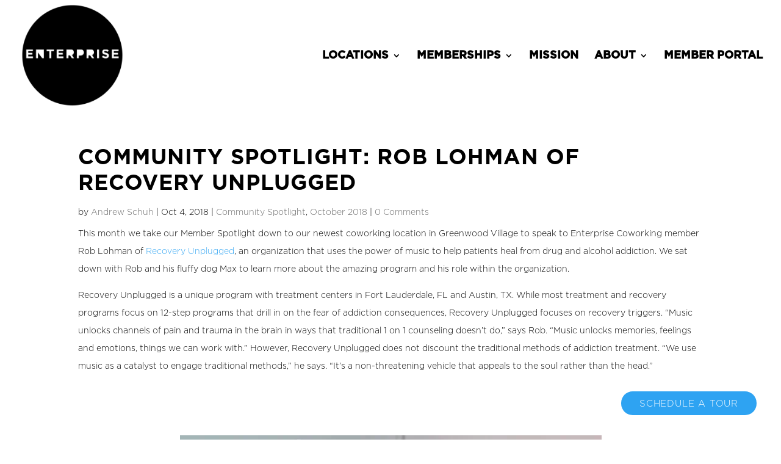

--- FILE ---
content_type: text/html; charset=UTF-8
request_url: https://blog.enterprisecoworking.com/recovery-unplugged-member-spotlight
body_size: 8093
content:
<!doctype html><!--[if lt IE 7]> <html class="no-js lt-ie9 lt-ie8 lt-ie7" lang="en" > <![endif]--><!--[if IE 7]>    <html class="no-js lt-ie9 lt-ie8" lang="en" >        <![endif]--><!--[if IE 8]>    <html class="no-js lt-ie9" lang="en" >               <![endif]--><!--[if gt IE 8]><!--><html class="no-js" lang="en"><!--<![endif]--><head>
    <meta charset="utf-8">
    <meta http-equiv="X-UA-Compatible" content="IE=edge,chrome=1">
    <meta name="author" content="Andrew Schuh">
    <meta name="description" content="We speak to Enterprise Coworking member Rob Lohman of Recovery Unplugged, an organization that uses the power of music to help patients heal from addiction.">
    <meta name="generator" content="HubSpot">
    <title>Community Spotlight: Rob Lohman of Recovery Unplugged</title>
    <link rel="shortcut icon" href="https://blog.enterprisecoworking.com/hubfs/enterprise-coworking-favicon.jpg">
    
<meta name="viewport" content="width=device-width, initial-scale=1">

    <script src="/hs/hsstatic/jquery-libs/static-1.1/jquery/jquery-1.7.1.js"></script>
<script>hsjQuery = window['jQuery'];</script>
    <meta property="og:description" content="We speak to Enterprise Coworking member Rob Lohman of Recovery Unplugged, an organization that uses the power of music to help patients heal from addiction.">
    <meta property="og:title" content="Community Spotlight: Rob Lohman of Recovery Unplugged">
    <meta name="twitter:description" content="We speak to Enterprise Coworking member Rob Lohman of Recovery Unplugged, an organization that uses the power of music to help patients heal from addiction.">
    <meta name="twitter:title" content="Community Spotlight: Rob Lohman of Recovery Unplugged">

    

    
    <style>
a.cta_button{-moz-box-sizing:content-box !important;-webkit-box-sizing:content-box !important;box-sizing:content-box !important;vertical-align:middle}.hs-breadcrumb-menu{list-style-type:none;margin:0px 0px 0px 0px;padding:0px 0px 0px 0px}.hs-breadcrumb-menu-item{float:left;padding:10px 0px 10px 10px}.hs-breadcrumb-menu-divider:before{content:'›';padding-left:10px}.hs-featured-image-link{border:0}.hs-featured-image{float:right;margin:0 0 20px 20px;max-width:50%}@media (max-width: 568px){.hs-featured-image{float:none;margin:0;width:100%;max-width:100%}}.hs-screen-reader-text{clip:rect(1px, 1px, 1px, 1px);height:1px;overflow:hidden;position:absolute !important;width:1px}
</style>

<link rel="stylesheet" href="/hs/hsstatic/AsyncSupport/static-1.501/sass/comments_listing_asset.css">
    

    
<!--  Added by GoogleAnalytics integration -->
<script>
var _hsp = window._hsp = window._hsp || [];
_hsp.push(['addPrivacyConsentListener', function(consent) { if (consent.allowed || (consent.categories && consent.categories.analytics)) {
  (function(i,s,o,g,r,a,m){i['GoogleAnalyticsObject']=r;i[r]=i[r]||function(){
  (i[r].q=i[r].q||[]).push(arguments)},i[r].l=1*new Date();a=s.createElement(o),
  m=s.getElementsByTagName(o)[0];a.async=1;a.src=g;m.parentNode.insertBefore(a,m)
})(window,document,'script','//www.google-analytics.com/analytics.js','ga');
  ga('create','UA-77236644-1','auto');
  ga('send','pageview');
}}]);
</script>

<!-- /Added by GoogleAnalytics integration -->



<link rel="amphtml" href="https://blog.enterprisecoworking.com/recovery-unplugged-member-spotlight?hs_amp=true">

<meta property="og:image" content="https://blog.enterprisecoworking.com/hubfs/Blog_Media/749006.smushcdn.com1301420wp-contentuploads201810RobL-1.jpg">
<meta property="og:image:width" content="1356">
<meta property="og:image:height" content="904">

<meta name="twitter:image" content="https://blog.enterprisecoworking.com/hubfs/Blog_Media/749006.smushcdn.com1301420wp-contentuploads201810RobL-1.jpg">


<meta property="og:url" content="https://blog.enterprisecoworking.com/recovery-unplugged-member-spotlight">
<meta name="twitter:card" content="summary_large_image">

<link rel="canonical" href="https://blog.enterprisecoworking.com/recovery-unplugged-member-spotlight">

<meta property="og:type" content="article">
<link rel="alternate" type="application/rss+xml" href="https://blog.enterprisecoworking.com/rss.xml">
<meta name="twitter:domain" content="blog.enterprisecoworking.com">
<script src="//platform.linkedin.com/in.js" type="text/javascript">
    lang: en_US
</script>

<meta http-equiv="content-language" content="en">
<link rel="stylesheet" href="//7052064.fs1.hubspotusercontent-na1.net/hubfs/7052064/hub_generated/template_assets/DEFAULT_ASSET/1767723259071/template_layout.min.css">


<link rel="stylesheet" href="https://blog.enterprisecoworking.com/hubfs/hub_generated/template_assets/1/10521661912/1741941377692/template_Enterprise_Coworking_June2019-style.min.css">




</head>
<body class="blog   hs-content-id-10634772923 hs-blog-post hs-blog-id-10050768807" style="">
    <div class="header-container-wrapper">
    <div class="header-container container-fluid">

<div class="row-fluid-wrapper row-depth-1 row-number-1 ">
<div class="row-fluid ">
<div class="span12 widget-span widget-type-global_group " style="" data-widget-type="global_group" data-x="0" data-w="12">
<div class="" data-global-widget-path="generated_global_groups/10521635444.html"><div class="row-fluid-wrapper row-depth-1 row-number-1 ">
<div class="row-fluid ">
<div class="span12 widget-span widget-type-cell custom-header-group" style="" data-widget-type="cell" data-x="0" data-w="12">

<div class="row-fluid-wrapper row-depth-1 row-number-2 ">
<div class="row-fluid ">
<div class="span12 widget-span widget-type-cell page-center" style="" data-widget-type="cell" data-x="0" data-w="12">

<div class="row-fluid-wrapper row-depth-1 row-number-3 ">
<div class="row-fluid ">
<div class="span3 widget-span widget-type-custom_widget custom-logo" style="" data-widget-type="custom_widget" data-x="0" data-w="3">
<div id="hs_cos_wrapper_module_151811932754921" class="hs_cos_wrapper hs_cos_wrapper_widget hs_cos_wrapper_type_module widget-type-logo" style="" data-hs-cos-general-type="widget" data-hs-cos-type="module">
  






















  
  <span id="hs_cos_wrapper_module_151811932754921_hs_logo_widget" class="hs_cos_wrapper hs_cos_wrapper_widget hs_cos_wrapper_type_logo" style="" data-hs-cos-general-type="widget" data-hs-cos-type="logo"><a href="https://enterprisecoworking.com" target="_blank" id="hs-link-module_151811932754921_hs_logo_widget" rel="noopener" style="border-width:0px;border:0px;"><img src="https://blog.enterprisecoworking.com/hs-fs/hubfs/Enterprise_Coworking_June2019%20Theme/images/circlelogo.png?width=400&amp;height=400&amp;name=circlelogo.png" class="hs-image-widget " height="400" style="height: auto;width:400px;border-width:0px;border:0px;" width="400" alt="Enterprise" title="Enterprise" srcset="https://blog.enterprisecoworking.com/hs-fs/hubfs/Enterprise_Coworking_June2019%20Theme/images/circlelogo.png?width=200&amp;height=200&amp;name=circlelogo.png 200w, https://blog.enterprisecoworking.com/hs-fs/hubfs/Enterprise_Coworking_June2019%20Theme/images/circlelogo.png?width=400&amp;height=400&amp;name=circlelogo.png 400w, https://blog.enterprisecoworking.com/hs-fs/hubfs/Enterprise_Coworking_June2019%20Theme/images/circlelogo.png?width=600&amp;height=600&amp;name=circlelogo.png 600w, https://blog.enterprisecoworking.com/hs-fs/hubfs/Enterprise_Coworking_June2019%20Theme/images/circlelogo.png?width=800&amp;height=800&amp;name=circlelogo.png 800w, https://blog.enterprisecoworking.com/hs-fs/hubfs/Enterprise_Coworking_June2019%20Theme/images/circlelogo.png?width=1000&amp;height=1000&amp;name=circlelogo.png 1000w, https://blog.enterprisecoworking.com/hs-fs/hubfs/Enterprise_Coworking_June2019%20Theme/images/circlelogo.png?width=1200&amp;height=1200&amp;name=circlelogo.png 1200w" sizes="(max-width: 400px) 100vw, 400px"></a></span>
</div>

</div><!--end widget-span -->
<div class="span9 widget-span widget-type-custom_widget custom-menu-primary desktop" style="" data-widget-type="custom_widget" data-x="3" data-w="9">
<div id="hs_cos_wrapper_module_151811933987828" class="hs_cos_wrapper hs_cos_wrapper_widget hs_cos_wrapper_type_module widget-type-menu" style="" data-hs-cos-general-type="widget" data-hs-cos-type="module">
<span id="hs_cos_wrapper_module_151811933987828_" class="hs_cos_wrapper hs_cos_wrapper_widget hs_cos_wrapper_type_menu" style="" data-hs-cos-general-type="widget" data-hs-cos-type="menu"><div id="hs_menu_wrapper_module_151811933987828_" class="hs-menu-wrapper active-branch flyouts hs-menu-flow-horizontal" role="navigation" data-sitemap-name="default" data-menu-id="10521751401" aria-label="Navigation Menu">
 <ul role="menu">
  <li class="hs-menu-item hs-menu-depth-1 hs-item-has-children" role="none"><a href="https://enterprisecoworking.com/locations/" aria-haspopup="true" aria-expanded="false" role="menuitem">LOCATIONS</a>
   <ul role="menu" class="hs-menu-children-wrapper">
    <li class="hs-menu-item hs-menu-depth-2 hs-item-has-children" role="none"><a href="https://enterprisecoworking.com/rino-coworking-space/" role="menuitem">RiNo</a>
     <ul role="menu" class="hs-menu-children-wrapper">
      <li class="hs-menu-item hs-menu-depth-3" role="none"><a href="https://enterprisecoworking.com/book-a-meeting/" role="menuitem">BOOK A MEETING</a></li>
      <li class="hs-menu-item hs-menu-depth-3" role="none"><a href="https://enterprisecoworking.com/plan-event/" role="menuitem">PLAN AN EVENT</a></li>
     </ul></li>
    <li class="hs-menu-item hs-menu-depth-2" role="none"><a href="https://enterprisecoworking.com/coworking-dtc-greenwood-village/" role="menuitem">GREENWOOD VILLAGE</a></li>
   </ul></li>
  <li class="hs-menu-item hs-menu-depth-1 hs-item-has-children" role="none"><a href="https://enterprisecoworking.com/memberships/" aria-haspopup="true" aria-expanded="false" role="menuitem">MEMBERSHIPS</a>
   <ul role="menu" class="hs-menu-children-wrapper">
    <li class="hs-menu-item hs-menu-depth-2 hs-item-has-children" role="none"><a href="https://enterprisecoworking.com/rino-membership/" role="menuitem">RiNo</a>
     <ul role="menu" class="hs-menu-children-wrapper">
      <li class="hs-menu-item hs-menu-depth-3" role="none"><a href="https://enterprisecoworking.com/private-office-rino/" role="menuitem">PRIVATE OFFICE SUITES</a></li>
      <li class="hs-menu-item hs-menu-depth-3" role="none"><a href="https://enterprisecoworking.com/desk-rino/" role="menuitem">DEDICATED DESK</a></li>
      <li class="hs-menu-item hs-menu-depth-3" role="none"><a href="https://enterprisecoworking.com/floater-rino/" role="menuitem">COWORKING FLOATER</a></li>
      <li class="hs-menu-item hs-menu-depth-3" role="none"><a href="https://enterprisecoworking.com/virtual-membership/" role="menuitem">VIRTUAL MEMBERSHIP</a></li>
     </ul></li>
    <li class="hs-menu-item hs-menu-depth-2 hs-item-has-children" role="none"><a href="https://enterprisecoworking.com/greenwood-membership/" role="menuitem">GREENWOOD VILLAGE</a>
     <ul role="menu" class="hs-menu-children-wrapper">
      <li class="hs-menu-item hs-menu-depth-3" role="none"><a href="https://enterprisecoworking.com/floater-gwv/" role="menuitem">COWORKING FLOATER</a></li>
      <li class="hs-menu-item hs-menu-depth-3" role="none"><a href="https://enterprisecoworking.com/private-office-gwv/" role="menuitem">PRIVATE OFFICE SUITES</a></li>
      <li class="hs-menu-item hs-menu-depth-3" role="none"><a href="https://enterprisecoworking.com/virtual-membership/" role="menuitem">VIRTUAL MEMBERSHIP</a></li>
     </ul></li>
   </ul></li>
  <li class="hs-menu-item hs-menu-depth-1" role="none"><a href="https://enterprisecoworking.com/about/" role="menuitem">MISSION</a></li>
  <li class="hs-menu-item hs-menu-depth-1 hs-item-has-children" role="none"><a href="https://enterprisecoworking.com/about/" aria-haspopup="true" aria-expanded="false" role="menuitem">ABOUT</a>
   <ul role="menu" class="hs-menu-children-wrapper">
    <li class="hs-menu-item hs-menu-depth-2" role="none"><a href="https://blog.enterprisecoworking.com/" role="menuitem">BLOG</a></li>
    <li class="hs-menu-item hs-menu-depth-2" role="none"><a href="https://enterprisecoworking.com/contact-2/" role="menuitem">CONTACT</a></li>
    <li class="hs-menu-item hs-menu-depth-2" role="none"><a href="https://enterprisecoworking.com/careers/" role="menuitem">CAREERS</a></li>
   </ul></li>
  <li class="hs-menu-item hs-menu-depth-1" role="none"><a href="https://members.enterprisecoworking.com/" role="menuitem">MEMBER PORTAL</a></li>
 </ul>
</div></span></div>

</div><!--end widget-span -->
</div><!--end row-->
</div><!--end row-wrapper -->

<div class="row-fluid-wrapper row-depth-1 row-number-4 ">
<div class="row-fluid ">
<div class="span12 widget-span widget-type-custom_widget " style="min-height:0;" data-widget-type="custom_widget" data-x="0" data-w="12">
<div id="hs_cos_wrapper_module_15607698977877" class="hs_cos_wrapper hs_cos_wrapper_widget hs_cos_wrapper_type_module" style="" data-hs-cos-general-type="widget" data-hs-cos-type="module"><div class="mobile-trigger"><i></i></div></div>

</div><!--end widget-span -->
</div><!--end row-->
</div><!--end row-wrapper -->

<div class="row-fluid-wrapper row-depth-1 row-number-5 ">
<div class="row-fluid ">
<div class="span12 widget-span widget-type-custom_widget custom-menu-primary mobile" style="" data-widget-type="custom_widget" data-x="0" data-w="12">
<div id="hs_cos_wrapper_module_156077002614145" class="hs_cos_wrapper hs_cos_wrapper_widget hs_cos_wrapper_type_module widget-type-menu" style="" data-hs-cos-general-type="widget" data-hs-cos-type="module">
<span id="hs_cos_wrapper_module_156077002614145_" class="hs_cos_wrapper hs_cos_wrapper_widget hs_cos_wrapper_type_menu" style="" data-hs-cos-general-type="widget" data-hs-cos-type="menu"><div id="hs_menu_wrapper_module_156077002614145_" class="hs-menu-wrapper active-branch flyouts hs-menu-flow-horizontal" role="navigation" data-sitemap-name="default" data-menu-id="10521751401" aria-label="Navigation Menu">
 <ul role="menu">
  <li class="hs-menu-item hs-menu-depth-1 hs-item-has-children" role="none"><a href="https://enterprisecoworking.com/locations/" aria-haspopup="true" aria-expanded="false" role="menuitem">LOCATIONS</a>
   <ul role="menu" class="hs-menu-children-wrapper">
    <li class="hs-menu-item hs-menu-depth-2 hs-item-has-children" role="none"><a href="https://enterprisecoworking.com/rino-coworking-space/" role="menuitem">RiNo</a>
     <ul role="menu" class="hs-menu-children-wrapper">
      <li class="hs-menu-item hs-menu-depth-3" role="none"><a href="https://enterprisecoworking.com/book-a-meeting/" role="menuitem">BOOK A MEETING</a></li>
      <li class="hs-menu-item hs-menu-depth-3" role="none"><a href="https://enterprisecoworking.com/plan-event/" role="menuitem">PLAN AN EVENT</a></li>
     </ul></li>
    <li class="hs-menu-item hs-menu-depth-2" role="none"><a href="https://enterprisecoworking.com/coworking-dtc-greenwood-village/" role="menuitem">GREENWOOD VILLAGE</a></li>
   </ul></li>
  <li class="hs-menu-item hs-menu-depth-1 hs-item-has-children" role="none"><a href="https://enterprisecoworking.com/memberships/" aria-haspopup="true" aria-expanded="false" role="menuitem">MEMBERSHIPS</a>
   <ul role="menu" class="hs-menu-children-wrapper">
    <li class="hs-menu-item hs-menu-depth-2 hs-item-has-children" role="none"><a href="https://enterprisecoworking.com/rino-membership/" role="menuitem">RiNo</a>
     <ul role="menu" class="hs-menu-children-wrapper">
      <li class="hs-menu-item hs-menu-depth-3" role="none"><a href="https://enterprisecoworking.com/private-office-rino/" role="menuitem">PRIVATE OFFICE SUITES</a></li>
      <li class="hs-menu-item hs-menu-depth-3" role="none"><a href="https://enterprisecoworking.com/desk-rino/" role="menuitem">DEDICATED DESK</a></li>
      <li class="hs-menu-item hs-menu-depth-3" role="none"><a href="https://enterprisecoworking.com/floater-rino/" role="menuitem">COWORKING FLOATER</a></li>
      <li class="hs-menu-item hs-menu-depth-3" role="none"><a href="https://enterprisecoworking.com/virtual-membership/" role="menuitem">VIRTUAL MEMBERSHIP</a></li>
     </ul></li>
    <li class="hs-menu-item hs-menu-depth-2 hs-item-has-children" role="none"><a href="https://enterprisecoworking.com/greenwood-membership/" role="menuitem">GREENWOOD VILLAGE</a>
     <ul role="menu" class="hs-menu-children-wrapper">
      <li class="hs-menu-item hs-menu-depth-3" role="none"><a href="https://enterprisecoworking.com/floater-gwv/" role="menuitem">COWORKING FLOATER</a></li>
      <li class="hs-menu-item hs-menu-depth-3" role="none"><a href="https://enterprisecoworking.com/private-office-gwv/" role="menuitem">PRIVATE OFFICE SUITES</a></li>
      <li class="hs-menu-item hs-menu-depth-3" role="none"><a href="https://enterprisecoworking.com/virtual-membership/" role="menuitem">VIRTUAL MEMBERSHIP</a></li>
     </ul></li>
   </ul></li>
  <li class="hs-menu-item hs-menu-depth-1" role="none"><a href="https://enterprisecoworking.com/about/" role="menuitem">MISSION</a></li>
  <li class="hs-menu-item hs-menu-depth-1 hs-item-has-children" role="none"><a href="https://enterprisecoworking.com/about/" aria-haspopup="true" aria-expanded="false" role="menuitem">ABOUT</a>
   <ul role="menu" class="hs-menu-children-wrapper">
    <li class="hs-menu-item hs-menu-depth-2" role="none"><a href="https://blog.enterprisecoworking.com/" role="menuitem">BLOG</a></li>
    <li class="hs-menu-item hs-menu-depth-2" role="none"><a href="https://enterprisecoworking.com/contact-2/" role="menuitem">CONTACT</a></li>
    <li class="hs-menu-item hs-menu-depth-2" role="none"><a href="https://enterprisecoworking.com/careers/" role="menuitem">CAREERS</a></li>
   </ul></li>
  <li class="hs-menu-item hs-menu-depth-1" role="none"><a href="https://members.enterprisecoworking.com/" role="menuitem">MEMBER PORTAL</a></li>
 </ul>
</div></span></div>

</div><!--end widget-span -->
</div><!--end row-->
</div><!--end row-wrapper -->

</div><!--end widget-span -->
</div><!--end row-->
</div><!--end row-wrapper -->

</div><!--end widget-span -->
</div><!--end row-->
</div><!--end row-wrapper -->
</div>
</div><!--end widget-span -->
</div><!--end row-->
</div><!--end row-wrapper -->

    </div><!--end header -->
</div><!--end header wrapper -->

<div class="body-container-wrapper">
    <div class="body-container container-fluid">

<div class="row-fluid-wrapper row-depth-1 row-number-1 ">
<div class="row-fluid ">
<div class="span12 widget-span widget-type-cell page-center content-wrapper" style="" data-widget-type="cell" data-x="0" data-w="12">

<div class="row-fluid-wrapper row-depth-1 row-number-2 ">
<div class="row-fluid ">
<div class="span12 widget-span widget-type-cell blog-content" style="" data-widget-type="cell" data-x="0" data-w="12">

<div class="row-fluid-wrapper row-depth-1 row-number-3 ">
<div class="row-fluid ">
<div class="span12 widget-span widget-type-custom_widget " style="" data-widget-type="custom_widget" data-x="0" data-w="12">
<div id="hs_cos_wrapper_module_1523032069834331" class="hs_cos_wrapper hs_cos_wrapper_widget hs_cos_wrapper_type_module widget-type-blog_content" style="" data-hs-cos-general-type="widget" data-hs-cos-type="module">
    <div class="blog-section">
<div class="blog-post-wrapper cell-wrapper">
<div class="section post-header">
<h1><span id="hs_cos_wrapper_name" class="hs_cos_wrapper hs_cos_wrapper_meta_field hs_cos_wrapper_type_text" style="" data-hs-cos-general-type="meta_field" data-hs-cos-type="text">Community Spotlight: Rob Lohman of Recovery Unplugged</span></h1>
</div>
<p class="post-meta">by 
<span class="author vcard">
<a href="https://blog.enterprisecoworking.com/author/andrew-schuh" alt="Andrew Schuh" rel="author">Andrew Schuh</a>
</span>  |  
<span class="published">Oct 4, 2018</span>  |  
<a class="topic-link" href="https://blog.enterprisecoworking.com/tag/community-spotlight">Community Spotlight</a>,
<a class="topic-link" href="https://blog.enterprisecoworking.com/tag/october-2018">October 2018</a>
| 
<span class="comments-number"><a href="https://blog.enterprisecoworking.com/recovery-unplugged-member-spotlight#comments-listing">
0 Comments </a>
</span>
</p>
<div class="section post-body">
<span id="hs_cos_wrapper_post_body" class="hs_cos_wrapper hs_cos_wrapper_meta_field hs_cos_wrapper_type_rich_text" style="" data-hs-cos-general-type="meta_field" data-hs-cos-type="rich_text"><p>This month we take our Member Spotlight down to our newest coworking location in Greenwood Village to speak to Enterprise Coworking member Rob Lohman of <a href="https://www.recoveryunplugged.com/">Recovery Unplugged</a>, an organization that uses the power of music to help patients heal from drug and alcohol addiction. We sat down with Rob and his fluffy dog Max to learn more about the amazing program and his role within the organization.<!--more--></p>
<p>Recovery Unplugged is a unique program with treatment centers in Fort Lauderdale, FL and Austin, TX. While most treatment and recovery programs focus on 12-step programs that drill in on the fear of addiction consequences, Recovery Unplugged focuses on recovery triggers. “Music unlocks channels of pain and trauma in the brain in ways that traditional 1 on 1 counseling doesn’t do,” says Rob. “Music unlocks memories, feelings and emotions, things we can work with.” However, Recovery Unplugged does not discount the traditional methods of addiction treatment. “We use music as a catalyst to engage traditional methods,” he says. “It’s a non-threatening vehicle that appeals to the soul rather than the head.”</p>
<p>&nbsp;</p>
<p>&nbsp;</p>
<div class="caption" style="text-align: center;"><a href="https://blog.enterprisecoworking.com/hubfs/Imported_Blog_Media/ST.jpg"><img class="wp-image-2279" src="https://blog.enterprisecoworking.com/hs-fs/hubfs/Imported_Blog_Media/ST.jpg?width=691&amp;height=414&amp;name=ST.jpg" alt="Steven Tyler" width="691" height="414" style="display: block; margin-left: auto; margin-right: auto;" srcset="https://blog.enterprisecoworking.com/hs-fs/hubfs/Imported_Blog_Media/ST.jpg?width=346&amp;height=207&amp;name=ST.jpg 346w, https://blog.enterprisecoworking.com/hs-fs/hubfs/Imported_Blog_Media/ST.jpg?width=691&amp;height=414&amp;name=ST.jpg 691w, https://blog.enterprisecoworking.com/hs-fs/hubfs/Imported_Blog_Media/ST.jpg?width=1037&amp;height=621&amp;name=ST.jpg 1037w, https://blog.enterprisecoworking.com/hs-fs/hubfs/Imported_Blog_Media/ST.jpg?width=1382&amp;height=828&amp;name=ST.jpg 1382w, https://blog.enterprisecoworking.com/hs-fs/hubfs/Imported_Blog_Media/ST.jpg?width=1728&amp;height=1035&amp;name=ST.jpg 1728w, https://blog.enterprisecoworking.com/hs-fs/hubfs/Imported_Blog_Media/ST.jpg?width=2073&amp;height=1242&amp;name=ST.jpg 2073w" sizes="(max-width: 691px) 100vw, 691px"></a> Steven Tyler of Aerosmith is just one of the musicians backing the program</div>
<p>&nbsp;</p>
<p>The science behind the program finds that certain music appeals to the pleasure centers in our brains in similar ways to drugs: both release endorphins or feel-good neurotransmitters. Patients in the program spend most of their days in individual and group therapy sessions that involve music. In the morning, there usually is one in which a group chooses an issue or topic relating to a specific skill set, such as the ability to change, to be open-minded or to have faith or hope. A clinician will then play music relating to that topic and display lyrics to songs that are specifically empathetic. This is but one example of treatment the program performs.</p>
<p>&nbsp;</p>
<p><a href="https://www.recoveryunplugged.com/"><img class="wp-image-2282 aligncenter" src="https://blog.enterprisecoworking.com/hs-fs/hubfs/Imported_Blog_Media/RU.jpg?width=628&amp;height=220&amp;name=RU.jpg" alt="Recovery Unplugged" width="628" height="220" style="display: block; margin-left: auto; margin-right: auto;" srcset="https://blog.enterprisecoworking.com/hs-fs/hubfs/Imported_Blog_Media/RU.jpg?width=314&amp;height=110&amp;name=RU.jpg 314w, https://blog.enterprisecoworking.com/hs-fs/hubfs/Imported_Blog_Media/RU.jpg?width=628&amp;height=220&amp;name=RU.jpg 628w, https://blog.enterprisecoworking.com/hs-fs/hubfs/Imported_Blog_Media/RU.jpg?width=942&amp;height=330&amp;name=RU.jpg 942w, https://blog.enterprisecoworking.com/hs-fs/hubfs/Imported_Blog_Media/RU.jpg?width=1256&amp;height=440&amp;name=RU.jpg 1256w, https://blog.enterprisecoworking.com/hs-fs/hubfs/Imported_Blog_Media/RU.jpg?width=1570&amp;height=550&amp;name=RU.jpg 1570w, https://blog.enterprisecoworking.com/hs-fs/hubfs/Imported_Blog_Media/RU.jpg?width=1884&amp;height=660&amp;name=RU.jpg 1884w" sizes="(max-width: 628px) 100vw, 628px"></a></p>
<p>&nbsp;</p>
<p>“One thing we do, and I want to start this at Enterprise Coworking, is Open Mic Nights,” says Rob. “Patients stand up in front of their peers and recite poems, songs, raps, just something to express themselves from pain they feel from addiction. Its an experiential type of program.”</p>
<p>Rob, who has been clean of alcohol for 17 years, says music played a large role in his own recovery. “After an attempted suicide, I knew it was time to get clean,” he told us. “Music gave me an outlet that took the place of alcohol.” Rob also runs <a href="https://theaddictionrecoveryhub.wordpress.com/">The Addiction Recovery Hub</a>, a site that pulls together resources and professionals for people seeking addiction treatment. He also performs recovery coaching and interventions. To top it off, his podcast <a href="http://www.mentalhealthnewsradionetwork.com/our-shows/beyond-the-bars/">Beyond the Bars Radio</a> talks about his struggle with addiction, incarceration, recovery and advocacy.</p>
<p>For Recovery Unplugged, Rob works as an Outreach Manager to spread the word of the music-based treatment over Colorado and the surrounding states. Rob visits therapists, hospitals, doctors and speaks to the families of addicts looking for new treatment options. Rob wants to be a resource for all Enterprise Coworking members and hopes fellow members will come to him with questions and concerns regarding themselves or those close to him. He plans to start Open Mic Nights in the classroom for people to jam out after hours and express themselves, and to even host interventions.</p>
<p>“I looked at about 12 other coworking spaces,” says Rob. “Enterprise offered me the best space for my needs.”</p>
<p>Robs office suite is located right near the main entrance of Enterprise Coworking GWV. Pop in to say hi and introduce yourself and talk a little more about Recovery Unplugged, he’d be happy to share.</p>
<p>&nbsp;</p></span>
</div>
<!-- Optional: Blog Author Bio Box -->
</div>
</div>
</div>

</div><!--end widget-span -->
</div><!--end row-->
</div><!--end row-wrapper -->

<div class="row-fluid-wrapper row-depth-1 row-number-4 ">
<div class="row-fluid ">
<div class="span12 widget-span widget-type-custom_widget " style="" data-widget-type="custom_widget" data-x="0" data-w="12">
<div id="hs_cos_wrapper_module_1523032063950328" class="hs_cos_wrapper hs_cos_wrapper_widget hs_cos_wrapper_type_module widget-type-blog_comments" style="" data-hs-cos-general-type="widget" data-hs-cos-type="module"><span id="hs_cos_wrapper_module_1523032063950328_blog_comments" class="hs_cos_wrapper hs_cos_wrapper_widget hs_cos_wrapper_type_blog_comments" style="" data-hs-cos-general-type="widget" data-hs-cos-type="blog_comments">
<div class="section post-footer">
    <div id="comments-listing" class="new-comments"></div>
    
      <div id="hs_form_target_66bef479-2675-45cb-88c7-b5de5292edf7"></div>
      
      
      
      
    
</div>

</span></div>

</div><!--end widget-span -->
</div><!--end row-->
</div><!--end row-wrapper -->

</div><!--end widget-span -->
</div><!--end row-->
</div><!--end row-wrapper -->

</div><!--end widget-span -->
</div><!--end row-->
</div><!--end row-wrapper -->

    </div><!--end body -->
</div><!--end body wrapper -->

<div class="footer-container-wrapper">
    <div class="footer-container container-fluid">

<div class="row-fluid-wrapper row-depth-1 row-number-1 ">
<div class="row-fluid ">
<div class="span12 widget-span widget-type-global_group " style="" data-widget-type="global_group" data-x="0" data-w="12">
<div class="" data-global-widget-path="generated_global_groups/10521661916.html"><div class="row-fluid-wrapper row-depth-1 row-number-1 ">
<div class="row-fluid ">
<div class="span12 widget-span widget-type-cell custom-footer-group" style="" data-widget-type="cell" data-x="0" data-w="12">

<div class="row-fluid-wrapper row-depth-1 row-number-2 ">
<div class="row-fluid ">
<div class="span12 widget-span widget-type-cell custom-footer-top" style="" data-widget-type="cell" data-x="0" data-w="12">

<div class="row-fluid-wrapper row-depth-1 row-number-3 ">
<div class="row-fluid ">
<div class="span12 widget-span widget-type-cell page-center" style="" data-widget-type="cell" data-x="0" data-w="12">

<div class="row-fluid-wrapper row-depth-1 row-number-4 ">
<div class="row-fluid ">
<div class="span4 widget-span widget-type-custom_widget custom-footer-rino-address-group" style="" data-widget-type="custom_widget" data-x="0" data-w="4">
<div id="hs_cos_wrapper_module_151811918217345" class="hs_cos_wrapper hs_cos_wrapper_widget hs_cos_wrapper_type_module widget-type-rich_text" style="" data-hs-cos-general-type="widget" data-hs-cos-type="module"><span id="hs_cos_wrapper_module_151811918217345_" class="hs_cos_wrapper hs_cos_wrapper_widget hs_cos_wrapper_type_rich_text" style="" data-hs-cos-general-type="widget" data-hs-cos-type="rich_text"><h3>RiNo</h3>
<h6><a href="mailto:membership@enterprisecoworking.com">Email Us</a></h6>
<h6><a href="tel:3038304700">303.830.4700</a></h6>
<h6><a href="https://www.google.com/maps/place/3000+Lawrence+St,+Denver,+CO+80205/@39.7615033,-104.9811881,17z/data=!3m1!4b1!4m5!3m4!1s0x876c7918da6038b7:0x14cf198fde03447e!8m2!3d39.7615033!4d-104.9789994" target="_blank" rel="noopener noreferrer">3000 Lawrence Street<br>Denver, CO</a></h6></span></div>

</div><!--end widget-span -->
<div class="span4 widget-span widget-type-custom_widget custom-footer-gv-address-group" style="" data-widget-type="custom_widget" data-x="4" data-w="4">
<div id="hs_cos_wrapper_module_151811919667546" class="hs_cos_wrapper hs_cos_wrapper_widget hs_cos_wrapper_type_module widget-type-rich_text" style="" data-hs-cos-general-type="widget" data-hs-cos-type="module"><span id="hs_cos_wrapper_module_151811919667546_" class="hs_cos_wrapper hs_cos_wrapper_widget hs_cos_wrapper_type_rich_text" style="" data-hs-cos-general-type="widget" data-hs-cos-type="rich_text"><h3>Greenwood Village</h3>
<h6><a href="mailto:membershipGWV@enterprisecoworking.com">Email Us</a></h6>
<h6>&nbsp;<a href="tel:7205068800">720.506.8800</a></h6>
<h6><a href="https://www.google.com/maps/place/5500+Greenwood+Plaza+Blvd,+Greenwood+Village,+CO+80111/@39.6160191,-104.9008788,17z/data=!4m5!3m4!1s0x876c86f128217aed:0xdcaf65b538638f25!8m2!3d39.6160191!4d-104.8986901" target="_blank" rel="noopener">5500 GREENWOOD PLAZA BLVD</a><br><a href="https://www.google.com/maps/place/5500+Greenwood+Plaza+Blvd,+Greenwood+Village,+CO+80111/@39.6160191,-104.9008788,17z/data=!4m5!3m4!1s0x876c86f128217aed:0xdcaf65b538638f25!8m2!3d39.6160191!4d-104.8986901" target="_blank" rel="noopener"> GREENWOOD VILLAGE, CO</a></h6></span></div>

</div><!--end widget-span -->
<div class="span4 widget-span widget-type-cell custom-logo-social-group" style="" data-widget-type="cell" data-x="8" data-w="4">

<div class="row-fluid-wrapper row-depth-2 row-number-1 ">
<div class="row-fluid ">
<div class="span12 widget-span widget-type-custom_widget custom-footer-logo" style="" data-widget-type="custom_widget" data-x="0" data-w="12">
<div id="hs_cos_wrapper_module_1560751333559288" class="hs_cos_wrapper hs_cos_wrapper_widget hs_cos_wrapper_type_module widget-type-logo" style="" data-hs-cos-general-type="widget" data-hs-cos-type="module">
  






















  
  <span id="hs_cos_wrapper_module_1560751333559288_hs_logo_widget" class="hs_cos_wrapper hs_cos_wrapper_widget hs_cos_wrapper_type_logo" style="" data-hs-cos-general-type="widget" data-hs-cos-type="logo"><a href="http://enterprisecoworking.com" id="hs-link-module_1560751333559288_hs_logo_widget" style="border-width:0px;border:0px;"><img src="https://blog.enterprisecoworking.com/hs-fs/hubfs/Enterprise_Coworking_June2019%20Theme/images/circlelogo-invert.png?width=400&amp;height=400&amp;name=circlelogo-invert.png" class="hs-image-widget " height="400" style="height: auto;width:400px;border-width:0px;border:0px;" width="400" alt="Enterprise" title="Enterprise" srcset="https://blog.enterprisecoworking.com/hs-fs/hubfs/Enterprise_Coworking_June2019%20Theme/images/circlelogo-invert.png?width=200&amp;height=200&amp;name=circlelogo-invert.png 200w, https://blog.enterprisecoworking.com/hs-fs/hubfs/Enterprise_Coworking_June2019%20Theme/images/circlelogo-invert.png?width=400&amp;height=400&amp;name=circlelogo-invert.png 400w, https://blog.enterprisecoworking.com/hs-fs/hubfs/Enterprise_Coworking_June2019%20Theme/images/circlelogo-invert.png?width=600&amp;height=600&amp;name=circlelogo-invert.png 600w, https://blog.enterprisecoworking.com/hs-fs/hubfs/Enterprise_Coworking_June2019%20Theme/images/circlelogo-invert.png?width=800&amp;height=800&amp;name=circlelogo-invert.png 800w, https://blog.enterprisecoworking.com/hs-fs/hubfs/Enterprise_Coworking_June2019%20Theme/images/circlelogo-invert.png?width=1000&amp;height=1000&amp;name=circlelogo-invert.png 1000w, https://blog.enterprisecoworking.com/hs-fs/hubfs/Enterprise_Coworking_June2019%20Theme/images/circlelogo-invert.png?width=1200&amp;height=1200&amp;name=circlelogo-invert.png 1200w" sizes="(max-width: 400px) 100vw, 400px"></a></span>
</div>

</div><!--end widget-span -->
</div><!--end row-->
</div><!--end row-wrapper -->

<div class="row-fluid-wrapper row-depth-2 row-number-2 ">
<div class="row-fluid ">
<div class="span12 widget-span widget-type-custom_widget " style="" data-widget-type="custom_widget" data-x="0" data-w="12">
<div id="hs_cos_wrapper_module_1560751322162272" class="hs_cos_wrapper hs_cos_wrapper_widget hs_cos_wrapper_type_module" style="" data-hs-cos-general-type="widget" data-hs-cos-type="module"><ul class="custom-footer-social">
    <li class="et_pb_social_media_follow_network_0 et_pb_social_icon et_pb_social_network_link  et-social-facebook et_pb_social_media_follow_network_0"><a href="https://www.facebook.com/EnterpriseCoworking/" target="_blank" class="icon et_pb_with_border" title="Follow on Facebook"><span class="et_pb_social_media_follow_network_name" aria-hidden="true">Follow</span></a></li>
    <li class="et_pb_social_media_follow_network_1 et_pb_social_icon et_pb_social_network_link  et-social-linkedin et_pb_social_media_follow_network_1"><a href="https://www.linkedin.com/company/enterprisecoworking" target="_blank" class="icon et_pb_with_border" title="Follow on LinkedIn"><span class="et_pb_social_media_follow_network_name" aria-hidden="true">Follow</span></a></li>
    <li class="et_pb_social_media_follow_network_2 et_pb_social_icon et_pb_social_network_link  et-social-youtube et_pb_social_media_follow_network_2"><a href="https://www.youtube.com/channel/UCIOCPwixpt371WWP58XdA0g" target="_blank" class="icon et_pb_with_border" title="Follow on Youtube"><span class="et_pb_social_media_follow_network_name" aria-hidden="true">Follow</span></a></li>
    <li class="et_pb_social_media_follow_network_3 et_pb_social_icon et_pb_social_network_link  et-social-instagram et_pb_social_media_follow_network_3"><a href="https://www.instagram.com/enterprisecoworking/" target="_blank" class="icon et_pb_with_border" title="Follow on Instagram"><span class="et_pb_social_media_follow_network_name" aria-hidden="true">Follow</span></a></li>
</ul></div>

</div><!--end widget-span -->
</div><!--end row-->
</div><!--end row-wrapper -->

</div><!--end widget-span -->
</div><!--end row-->
</div><!--end row-wrapper -->

</div><!--end widget-span -->
</div><!--end row-->
</div><!--end row-wrapper -->

</div><!--end widget-span -->
</div><!--end row-->
</div><!--end row-wrapper -->

<div class="row-fluid-wrapper row-depth-1 row-number-1 ">
<div class="row-fluid ">
<div class="span12 widget-span widget-type-cell custom-footer-bottom" style="" data-widget-type="cell" data-x="0" data-w="12">

<div class="row-fluid-wrapper row-depth-1 row-number-2 ">
<div class="row-fluid ">
<div class="span12 widget-span widget-type-cell page-center" style="" data-widget-type="cell" data-x="0" data-w="12">

<div class="row-fluid-wrapper row-depth-1 row-number-3 ">
<div class="row-fluid ">
<div class="span12 widget-span widget-type-custom_widget custom-footer-copyright" style="" data-widget-type="custom_widget" data-x="0" data-w="12">
<div id="hs_cos_wrapper_module_1560751037256147" class="hs_cos_wrapper hs_cos_wrapper_widget hs_cos_wrapper_type_module widget-type-rich_text" style="" data-hs-cos-general-type="widget" data-hs-cos-type="module"><span id="hs_cos_wrapper_module_1560751037256147_" class="hs_cos_wrapper hs_cos_wrapper_widget hs_cos_wrapper_type_rich_text" style="" data-hs-cos-general-type="widget" data-hs-cos-type="rich_text"><p>© 2019 Enterprise Coworking</p>
<a href="https://enterprisecoworking.com/take-a-tour/" class="sticky-divi-button">SCHEDULE A TOUR</a></span></div>

</div><!--end widget-span -->
</div><!--end row-->
</div><!--end row-wrapper -->

</div><!--end widget-span -->
</div><!--end row-->
</div><!--end row-wrapper -->

</div><!--end widget-span -->
</div><!--end row-->
</div><!--end row-wrapper -->

</div><!--end widget-span -->
</div><!--end row-->
</div><!--end row-wrapper -->
</div>
</div><!--end widget-span -->
</div><!--end row-->
</div><!--end row-wrapper -->

    </div><!--end footer -->
</div><!--end footer wrapper -->

    
<!-- HubSpot performance collection script -->
<script defer src="/hs/hsstatic/content-cwv-embed/static-1.1293/embed.js"></script>
<script src="https://blog.enterprisecoworking.com/hubfs/hub_generated/template_assets/1/10521408807/1741941378603/template_Enterprise_Coworking_June2019-main.js"></script>
<script>
var hsVars = hsVars || {}; hsVars['language'] = 'en';
</script>

<script src="/hs/hsstatic/cos-i18n/static-1.53/bundles/project.js"></script>
<script src="/hs/hsstatic/keyboard-accessible-menu-flyouts/static-1.17/bundles/project.js"></script>
<script src="/hs/hsstatic/AsyncSupport/static-1.501/js/comment_listing_asset.js"></script>
<script>
  function hsOnReadyPopulateCommentsFeed() {
    var options = {
      commentsUrl: "https://api-na2.hubapi.com/comments/v3/comments/thread/public?portalId=5948744&offset=0&limit=10000&contentId=10634772923&collectionId=10050768807",
      maxThreadDepth: 1,
      showForm: true,
      
      skipAssociateContactReason: 'blogComment',
      disableContactPromotion: true,
      
      target: "hs_form_target_66bef479-2675-45cb-88c7-b5de5292edf7",
      replyTo: "Reply to <em>{{user}}</em>",
      replyingTo: "Replying to {{user}}"
    };
    window.hsPopulateCommentsFeed(options);
  }

  if (document.readyState === "complete" ||
      (document.readyState !== "loading" && !document.documentElement.doScroll)
  ) {
    hsOnReadyPopulateCommentsFeed();
  } else {
    document.addEventListener("DOMContentLoaded", hsOnReadyPopulateCommentsFeed);
  }

</script>


          <!--[if lte IE 8]>
          <script charset="utf-8" src="https://js-na2.hsforms.net/forms/v2-legacy.js"></script>
          <![endif]-->
      
<script data-hs-allowed="true" src="/_hcms/forms/v2.js"></script>

        <script data-hs-allowed="true">
            hbspt.forms.create({
                portalId: '5948744',
                formId: '66bef479-2675-45cb-88c7-b5de5292edf7',
                pageId: '10634772923',
                region: 'na2',
                pageName: "Community Spotlight: Rob Lohman of Recovery Unplugged",
                contentType: 'blog-post',
                
                formsBaseUrl: '/_hcms/forms/',
                
                
                
                css: '',
                target: "#hs_form_target_66bef479-2675-45cb-88c7-b5de5292edf7",
                type: 'BLOG_COMMENT',
                
                submitButtonClass: 'hs-button primary',
                formInstanceId: '6205',
                getExtraMetaDataBeforeSubmit: window.hsPopulateCommentFormGetExtraMetaDataBeforeSubmit
            });

            window.addEventListener('message', function(event) {
              var origin = event.origin; var data = event.data;
              if ((origin != null && (origin === 'null' || document.location.href.toLowerCase().indexOf(origin.toLowerCase()) === 0)) && data !== null && data.type === 'hsFormCallback' && data.id == '66bef479-2675-45cb-88c7-b5de5292edf7') {
                if (data.eventName === 'onFormReady') {
                  window.hsPopulateCommentFormOnFormReady({
                    successMessage: "Your comment has been received.",
                    target: "#hs_form_target_66bef479-2675-45cb-88c7-b5de5292edf7"
                  });
                } else if (data.eventName === 'onFormSubmitted') {
                  window.hsPopulateCommentFormOnFormSubmitted();
                }
              }
            });
        </script>
      

<!-- Start of HubSpot Analytics Code -->
<script type="text/javascript">
var _hsq = _hsq || [];
_hsq.push(["setContentType", "blog-post"]);
_hsq.push(["setCanonicalUrl", "https:\/\/blog.enterprisecoworking.com\/recovery-unplugged-member-spotlight"]);
_hsq.push(["setPageId", "10634772923"]);
_hsq.push(["setContentMetadata", {
    "contentPageId": 10634772923,
    "legacyPageId": "10634772923",
    "contentFolderId": null,
    "contentGroupId": 10050768807,
    "abTestId": null,
    "languageVariantId": 10634772923,
    "languageCode": "en",
    
    
}]);
</script>

<script type="text/javascript" id="hs-script-loader" async defer src="/hs/scriptloader/5948744.js"></script>
<!-- End of HubSpot Analytics Code -->


<script type="text/javascript">
var hsVars = {
    render_id: "b9e6a859-2ce6-471e-a228-446c4b5b09ad",
    ticks: 1767759030913,
    page_id: 10634772923,
    
    content_group_id: 10050768807,
    portal_id: 5948744,
    app_hs_base_url: "https://app-na2.hubspot.com",
    cp_hs_base_url: "https://cp-na2.hubspot.com",
    language: "en",
    analytics_page_type: "blog-post",
    scp_content_type: "",
    
    analytics_page_id: "10634772923",
    category_id: 3,
    folder_id: 0,
    is_hubspot_user: false
}
</script>


<script defer src="/hs/hsstatic/HubspotToolsMenu/static-1.432/js/index.js"></script>



<div id="fb-root"></div>
  <script>(function(d, s, id) {
  var js, fjs = d.getElementsByTagName(s)[0];
  if (d.getElementById(id)) return;
  js = d.createElement(s); js.id = id;
  js.src = "//connect.facebook.net/en_GB/sdk.js#xfbml=1&version=v3.0";
  fjs.parentNode.insertBefore(js, fjs);
 }(document, 'script', 'facebook-jssdk'));</script> <script>!function(d,s,id){var js,fjs=d.getElementsByTagName(s)[0];if(!d.getElementById(id)){js=d.createElement(s);js.id=id;js.src="https://platform.twitter.com/widgets.js";fjs.parentNode.insertBefore(js,fjs);}}(document,"script","twitter-wjs");</script>
 


    
    <!-- Generated by the HubSpot Template Builder - template version 1.03 -->

</body></html>

--- FILE ---
content_type: text/html; charset=utf-8
request_url: https://www.google.com/recaptcha/enterprise/anchor?ar=1&k=6LdGZJsoAAAAAIwMJHRwqiAHA6A_6ZP6bTYpbgSX&co=aHR0cHM6Ly9ibG9nLmVudGVycHJpc2Vjb3dvcmtpbmcuY29tOjQ0Mw..&hl=en&v=PoyoqOPhxBO7pBk68S4YbpHZ&size=invisible&badge=inline&anchor-ms=20000&execute-ms=30000&cb=sh6t0wwdid1y
body_size: 48637
content:
<!DOCTYPE HTML><html dir="ltr" lang="en"><head><meta http-equiv="Content-Type" content="text/html; charset=UTF-8">
<meta http-equiv="X-UA-Compatible" content="IE=edge">
<title>reCAPTCHA</title>
<style type="text/css">
/* cyrillic-ext */
@font-face {
  font-family: 'Roboto';
  font-style: normal;
  font-weight: 400;
  font-stretch: 100%;
  src: url(//fonts.gstatic.com/s/roboto/v48/KFO7CnqEu92Fr1ME7kSn66aGLdTylUAMa3GUBHMdazTgWw.woff2) format('woff2');
  unicode-range: U+0460-052F, U+1C80-1C8A, U+20B4, U+2DE0-2DFF, U+A640-A69F, U+FE2E-FE2F;
}
/* cyrillic */
@font-face {
  font-family: 'Roboto';
  font-style: normal;
  font-weight: 400;
  font-stretch: 100%;
  src: url(//fonts.gstatic.com/s/roboto/v48/KFO7CnqEu92Fr1ME7kSn66aGLdTylUAMa3iUBHMdazTgWw.woff2) format('woff2');
  unicode-range: U+0301, U+0400-045F, U+0490-0491, U+04B0-04B1, U+2116;
}
/* greek-ext */
@font-face {
  font-family: 'Roboto';
  font-style: normal;
  font-weight: 400;
  font-stretch: 100%;
  src: url(//fonts.gstatic.com/s/roboto/v48/KFO7CnqEu92Fr1ME7kSn66aGLdTylUAMa3CUBHMdazTgWw.woff2) format('woff2');
  unicode-range: U+1F00-1FFF;
}
/* greek */
@font-face {
  font-family: 'Roboto';
  font-style: normal;
  font-weight: 400;
  font-stretch: 100%;
  src: url(//fonts.gstatic.com/s/roboto/v48/KFO7CnqEu92Fr1ME7kSn66aGLdTylUAMa3-UBHMdazTgWw.woff2) format('woff2');
  unicode-range: U+0370-0377, U+037A-037F, U+0384-038A, U+038C, U+038E-03A1, U+03A3-03FF;
}
/* math */
@font-face {
  font-family: 'Roboto';
  font-style: normal;
  font-weight: 400;
  font-stretch: 100%;
  src: url(//fonts.gstatic.com/s/roboto/v48/KFO7CnqEu92Fr1ME7kSn66aGLdTylUAMawCUBHMdazTgWw.woff2) format('woff2');
  unicode-range: U+0302-0303, U+0305, U+0307-0308, U+0310, U+0312, U+0315, U+031A, U+0326-0327, U+032C, U+032F-0330, U+0332-0333, U+0338, U+033A, U+0346, U+034D, U+0391-03A1, U+03A3-03A9, U+03B1-03C9, U+03D1, U+03D5-03D6, U+03F0-03F1, U+03F4-03F5, U+2016-2017, U+2034-2038, U+203C, U+2040, U+2043, U+2047, U+2050, U+2057, U+205F, U+2070-2071, U+2074-208E, U+2090-209C, U+20D0-20DC, U+20E1, U+20E5-20EF, U+2100-2112, U+2114-2115, U+2117-2121, U+2123-214F, U+2190, U+2192, U+2194-21AE, U+21B0-21E5, U+21F1-21F2, U+21F4-2211, U+2213-2214, U+2216-22FF, U+2308-230B, U+2310, U+2319, U+231C-2321, U+2336-237A, U+237C, U+2395, U+239B-23B7, U+23D0, U+23DC-23E1, U+2474-2475, U+25AF, U+25B3, U+25B7, U+25BD, U+25C1, U+25CA, U+25CC, U+25FB, U+266D-266F, U+27C0-27FF, U+2900-2AFF, U+2B0E-2B11, U+2B30-2B4C, U+2BFE, U+3030, U+FF5B, U+FF5D, U+1D400-1D7FF, U+1EE00-1EEFF;
}
/* symbols */
@font-face {
  font-family: 'Roboto';
  font-style: normal;
  font-weight: 400;
  font-stretch: 100%;
  src: url(//fonts.gstatic.com/s/roboto/v48/KFO7CnqEu92Fr1ME7kSn66aGLdTylUAMaxKUBHMdazTgWw.woff2) format('woff2');
  unicode-range: U+0001-000C, U+000E-001F, U+007F-009F, U+20DD-20E0, U+20E2-20E4, U+2150-218F, U+2190, U+2192, U+2194-2199, U+21AF, U+21E6-21F0, U+21F3, U+2218-2219, U+2299, U+22C4-22C6, U+2300-243F, U+2440-244A, U+2460-24FF, U+25A0-27BF, U+2800-28FF, U+2921-2922, U+2981, U+29BF, U+29EB, U+2B00-2BFF, U+4DC0-4DFF, U+FFF9-FFFB, U+10140-1018E, U+10190-1019C, U+101A0, U+101D0-101FD, U+102E0-102FB, U+10E60-10E7E, U+1D2C0-1D2D3, U+1D2E0-1D37F, U+1F000-1F0FF, U+1F100-1F1AD, U+1F1E6-1F1FF, U+1F30D-1F30F, U+1F315, U+1F31C, U+1F31E, U+1F320-1F32C, U+1F336, U+1F378, U+1F37D, U+1F382, U+1F393-1F39F, U+1F3A7-1F3A8, U+1F3AC-1F3AF, U+1F3C2, U+1F3C4-1F3C6, U+1F3CA-1F3CE, U+1F3D4-1F3E0, U+1F3ED, U+1F3F1-1F3F3, U+1F3F5-1F3F7, U+1F408, U+1F415, U+1F41F, U+1F426, U+1F43F, U+1F441-1F442, U+1F444, U+1F446-1F449, U+1F44C-1F44E, U+1F453, U+1F46A, U+1F47D, U+1F4A3, U+1F4B0, U+1F4B3, U+1F4B9, U+1F4BB, U+1F4BF, U+1F4C8-1F4CB, U+1F4D6, U+1F4DA, U+1F4DF, U+1F4E3-1F4E6, U+1F4EA-1F4ED, U+1F4F7, U+1F4F9-1F4FB, U+1F4FD-1F4FE, U+1F503, U+1F507-1F50B, U+1F50D, U+1F512-1F513, U+1F53E-1F54A, U+1F54F-1F5FA, U+1F610, U+1F650-1F67F, U+1F687, U+1F68D, U+1F691, U+1F694, U+1F698, U+1F6AD, U+1F6B2, U+1F6B9-1F6BA, U+1F6BC, U+1F6C6-1F6CF, U+1F6D3-1F6D7, U+1F6E0-1F6EA, U+1F6F0-1F6F3, U+1F6F7-1F6FC, U+1F700-1F7FF, U+1F800-1F80B, U+1F810-1F847, U+1F850-1F859, U+1F860-1F887, U+1F890-1F8AD, U+1F8B0-1F8BB, U+1F8C0-1F8C1, U+1F900-1F90B, U+1F93B, U+1F946, U+1F984, U+1F996, U+1F9E9, U+1FA00-1FA6F, U+1FA70-1FA7C, U+1FA80-1FA89, U+1FA8F-1FAC6, U+1FACE-1FADC, U+1FADF-1FAE9, U+1FAF0-1FAF8, U+1FB00-1FBFF;
}
/* vietnamese */
@font-face {
  font-family: 'Roboto';
  font-style: normal;
  font-weight: 400;
  font-stretch: 100%;
  src: url(//fonts.gstatic.com/s/roboto/v48/KFO7CnqEu92Fr1ME7kSn66aGLdTylUAMa3OUBHMdazTgWw.woff2) format('woff2');
  unicode-range: U+0102-0103, U+0110-0111, U+0128-0129, U+0168-0169, U+01A0-01A1, U+01AF-01B0, U+0300-0301, U+0303-0304, U+0308-0309, U+0323, U+0329, U+1EA0-1EF9, U+20AB;
}
/* latin-ext */
@font-face {
  font-family: 'Roboto';
  font-style: normal;
  font-weight: 400;
  font-stretch: 100%;
  src: url(//fonts.gstatic.com/s/roboto/v48/KFO7CnqEu92Fr1ME7kSn66aGLdTylUAMa3KUBHMdazTgWw.woff2) format('woff2');
  unicode-range: U+0100-02BA, U+02BD-02C5, U+02C7-02CC, U+02CE-02D7, U+02DD-02FF, U+0304, U+0308, U+0329, U+1D00-1DBF, U+1E00-1E9F, U+1EF2-1EFF, U+2020, U+20A0-20AB, U+20AD-20C0, U+2113, U+2C60-2C7F, U+A720-A7FF;
}
/* latin */
@font-face {
  font-family: 'Roboto';
  font-style: normal;
  font-weight: 400;
  font-stretch: 100%;
  src: url(//fonts.gstatic.com/s/roboto/v48/KFO7CnqEu92Fr1ME7kSn66aGLdTylUAMa3yUBHMdazQ.woff2) format('woff2');
  unicode-range: U+0000-00FF, U+0131, U+0152-0153, U+02BB-02BC, U+02C6, U+02DA, U+02DC, U+0304, U+0308, U+0329, U+2000-206F, U+20AC, U+2122, U+2191, U+2193, U+2212, U+2215, U+FEFF, U+FFFD;
}
/* cyrillic-ext */
@font-face {
  font-family: 'Roboto';
  font-style: normal;
  font-weight: 500;
  font-stretch: 100%;
  src: url(//fonts.gstatic.com/s/roboto/v48/KFO7CnqEu92Fr1ME7kSn66aGLdTylUAMa3GUBHMdazTgWw.woff2) format('woff2');
  unicode-range: U+0460-052F, U+1C80-1C8A, U+20B4, U+2DE0-2DFF, U+A640-A69F, U+FE2E-FE2F;
}
/* cyrillic */
@font-face {
  font-family: 'Roboto';
  font-style: normal;
  font-weight: 500;
  font-stretch: 100%;
  src: url(//fonts.gstatic.com/s/roboto/v48/KFO7CnqEu92Fr1ME7kSn66aGLdTylUAMa3iUBHMdazTgWw.woff2) format('woff2');
  unicode-range: U+0301, U+0400-045F, U+0490-0491, U+04B0-04B1, U+2116;
}
/* greek-ext */
@font-face {
  font-family: 'Roboto';
  font-style: normal;
  font-weight: 500;
  font-stretch: 100%;
  src: url(//fonts.gstatic.com/s/roboto/v48/KFO7CnqEu92Fr1ME7kSn66aGLdTylUAMa3CUBHMdazTgWw.woff2) format('woff2');
  unicode-range: U+1F00-1FFF;
}
/* greek */
@font-face {
  font-family: 'Roboto';
  font-style: normal;
  font-weight: 500;
  font-stretch: 100%;
  src: url(//fonts.gstatic.com/s/roboto/v48/KFO7CnqEu92Fr1ME7kSn66aGLdTylUAMa3-UBHMdazTgWw.woff2) format('woff2');
  unicode-range: U+0370-0377, U+037A-037F, U+0384-038A, U+038C, U+038E-03A1, U+03A3-03FF;
}
/* math */
@font-face {
  font-family: 'Roboto';
  font-style: normal;
  font-weight: 500;
  font-stretch: 100%;
  src: url(//fonts.gstatic.com/s/roboto/v48/KFO7CnqEu92Fr1ME7kSn66aGLdTylUAMawCUBHMdazTgWw.woff2) format('woff2');
  unicode-range: U+0302-0303, U+0305, U+0307-0308, U+0310, U+0312, U+0315, U+031A, U+0326-0327, U+032C, U+032F-0330, U+0332-0333, U+0338, U+033A, U+0346, U+034D, U+0391-03A1, U+03A3-03A9, U+03B1-03C9, U+03D1, U+03D5-03D6, U+03F0-03F1, U+03F4-03F5, U+2016-2017, U+2034-2038, U+203C, U+2040, U+2043, U+2047, U+2050, U+2057, U+205F, U+2070-2071, U+2074-208E, U+2090-209C, U+20D0-20DC, U+20E1, U+20E5-20EF, U+2100-2112, U+2114-2115, U+2117-2121, U+2123-214F, U+2190, U+2192, U+2194-21AE, U+21B0-21E5, U+21F1-21F2, U+21F4-2211, U+2213-2214, U+2216-22FF, U+2308-230B, U+2310, U+2319, U+231C-2321, U+2336-237A, U+237C, U+2395, U+239B-23B7, U+23D0, U+23DC-23E1, U+2474-2475, U+25AF, U+25B3, U+25B7, U+25BD, U+25C1, U+25CA, U+25CC, U+25FB, U+266D-266F, U+27C0-27FF, U+2900-2AFF, U+2B0E-2B11, U+2B30-2B4C, U+2BFE, U+3030, U+FF5B, U+FF5D, U+1D400-1D7FF, U+1EE00-1EEFF;
}
/* symbols */
@font-face {
  font-family: 'Roboto';
  font-style: normal;
  font-weight: 500;
  font-stretch: 100%;
  src: url(//fonts.gstatic.com/s/roboto/v48/KFO7CnqEu92Fr1ME7kSn66aGLdTylUAMaxKUBHMdazTgWw.woff2) format('woff2');
  unicode-range: U+0001-000C, U+000E-001F, U+007F-009F, U+20DD-20E0, U+20E2-20E4, U+2150-218F, U+2190, U+2192, U+2194-2199, U+21AF, U+21E6-21F0, U+21F3, U+2218-2219, U+2299, U+22C4-22C6, U+2300-243F, U+2440-244A, U+2460-24FF, U+25A0-27BF, U+2800-28FF, U+2921-2922, U+2981, U+29BF, U+29EB, U+2B00-2BFF, U+4DC0-4DFF, U+FFF9-FFFB, U+10140-1018E, U+10190-1019C, U+101A0, U+101D0-101FD, U+102E0-102FB, U+10E60-10E7E, U+1D2C0-1D2D3, U+1D2E0-1D37F, U+1F000-1F0FF, U+1F100-1F1AD, U+1F1E6-1F1FF, U+1F30D-1F30F, U+1F315, U+1F31C, U+1F31E, U+1F320-1F32C, U+1F336, U+1F378, U+1F37D, U+1F382, U+1F393-1F39F, U+1F3A7-1F3A8, U+1F3AC-1F3AF, U+1F3C2, U+1F3C4-1F3C6, U+1F3CA-1F3CE, U+1F3D4-1F3E0, U+1F3ED, U+1F3F1-1F3F3, U+1F3F5-1F3F7, U+1F408, U+1F415, U+1F41F, U+1F426, U+1F43F, U+1F441-1F442, U+1F444, U+1F446-1F449, U+1F44C-1F44E, U+1F453, U+1F46A, U+1F47D, U+1F4A3, U+1F4B0, U+1F4B3, U+1F4B9, U+1F4BB, U+1F4BF, U+1F4C8-1F4CB, U+1F4D6, U+1F4DA, U+1F4DF, U+1F4E3-1F4E6, U+1F4EA-1F4ED, U+1F4F7, U+1F4F9-1F4FB, U+1F4FD-1F4FE, U+1F503, U+1F507-1F50B, U+1F50D, U+1F512-1F513, U+1F53E-1F54A, U+1F54F-1F5FA, U+1F610, U+1F650-1F67F, U+1F687, U+1F68D, U+1F691, U+1F694, U+1F698, U+1F6AD, U+1F6B2, U+1F6B9-1F6BA, U+1F6BC, U+1F6C6-1F6CF, U+1F6D3-1F6D7, U+1F6E0-1F6EA, U+1F6F0-1F6F3, U+1F6F7-1F6FC, U+1F700-1F7FF, U+1F800-1F80B, U+1F810-1F847, U+1F850-1F859, U+1F860-1F887, U+1F890-1F8AD, U+1F8B0-1F8BB, U+1F8C0-1F8C1, U+1F900-1F90B, U+1F93B, U+1F946, U+1F984, U+1F996, U+1F9E9, U+1FA00-1FA6F, U+1FA70-1FA7C, U+1FA80-1FA89, U+1FA8F-1FAC6, U+1FACE-1FADC, U+1FADF-1FAE9, U+1FAF0-1FAF8, U+1FB00-1FBFF;
}
/* vietnamese */
@font-face {
  font-family: 'Roboto';
  font-style: normal;
  font-weight: 500;
  font-stretch: 100%;
  src: url(//fonts.gstatic.com/s/roboto/v48/KFO7CnqEu92Fr1ME7kSn66aGLdTylUAMa3OUBHMdazTgWw.woff2) format('woff2');
  unicode-range: U+0102-0103, U+0110-0111, U+0128-0129, U+0168-0169, U+01A0-01A1, U+01AF-01B0, U+0300-0301, U+0303-0304, U+0308-0309, U+0323, U+0329, U+1EA0-1EF9, U+20AB;
}
/* latin-ext */
@font-face {
  font-family: 'Roboto';
  font-style: normal;
  font-weight: 500;
  font-stretch: 100%;
  src: url(//fonts.gstatic.com/s/roboto/v48/KFO7CnqEu92Fr1ME7kSn66aGLdTylUAMa3KUBHMdazTgWw.woff2) format('woff2');
  unicode-range: U+0100-02BA, U+02BD-02C5, U+02C7-02CC, U+02CE-02D7, U+02DD-02FF, U+0304, U+0308, U+0329, U+1D00-1DBF, U+1E00-1E9F, U+1EF2-1EFF, U+2020, U+20A0-20AB, U+20AD-20C0, U+2113, U+2C60-2C7F, U+A720-A7FF;
}
/* latin */
@font-face {
  font-family: 'Roboto';
  font-style: normal;
  font-weight: 500;
  font-stretch: 100%;
  src: url(//fonts.gstatic.com/s/roboto/v48/KFO7CnqEu92Fr1ME7kSn66aGLdTylUAMa3yUBHMdazQ.woff2) format('woff2');
  unicode-range: U+0000-00FF, U+0131, U+0152-0153, U+02BB-02BC, U+02C6, U+02DA, U+02DC, U+0304, U+0308, U+0329, U+2000-206F, U+20AC, U+2122, U+2191, U+2193, U+2212, U+2215, U+FEFF, U+FFFD;
}
/* cyrillic-ext */
@font-face {
  font-family: 'Roboto';
  font-style: normal;
  font-weight: 900;
  font-stretch: 100%;
  src: url(//fonts.gstatic.com/s/roboto/v48/KFO7CnqEu92Fr1ME7kSn66aGLdTylUAMa3GUBHMdazTgWw.woff2) format('woff2');
  unicode-range: U+0460-052F, U+1C80-1C8A, U+20B4, U+2DE0-2DFF, U+A640-A69F, U+FE2E-FE2F;
}
/* cyrillic */
@font-face {
  font-family: 'Roboto';
  font-style: normal;
  font-weight: 900;
  font-stretch: 100%;
  src: url(//fonts.gstatic.com/s/roboto/v48/KFO7CnqEu92Fr1ME7kSn66aGLdTylUAMa3iUBHMdazTgWw.woff2) format('woff2');
  unicode-range: U+0301, U+0400-045F, U+0490-0491, U+04B0-04B1, U+2116;
}
/* greek-ext */
@font-face {
  font-family: 'Roboto';
  font-style: normal;
  font-weight: 900;
  font-stretch: 100%;
  src: url(//fonts.gstatic.com/s/roboto/v48/KFO7CnqEu92Fr1ME7kSn66aGLdTylUAMa3CUBHMdazTgWw.woff2) format('woff2');
  unicode-range: U+1F00-1FFF;
}
/* greek */
@font-face {
  font-family: 'Roboto';
  font-style: normal;
  font-weight: 900;
  font-stretch: 100%;
  src: url(//fonts.gstatic.com/s/roboto/v48/KFO7CnqEu92Fr1ME7kSn66aGLdTylUAMa3-UBHMdazTgWw.woff2) format('woff2');
  unicode-range: U+0370-0377, U+037A-037F, U+0384-038A, U+038C, U+038E-03A1, U+03A3-03FF;
}
/* math */
@font-face {
  font-family: 'Roboto';
  font-style: normal;
  font-weight: 900;
  font-stretch: 100%;
  src: url(//fonts.gstatic.com/s/roboto/v48/KFO7CnqEu92Fr1ME7kSn66aGLdTylUAMawCUBHMdazTgWw.woff2) format('woff2');
  unicode-range: U+0302-0303, U+0305, U+0307-0308, U+0310, U+0312, U+0315, U+031A, U+0326-0327, U+032C, U+032F-0330, U+0332-0333, U+0338, U+033A, U+0346, U+034D, U+0391-03A1, U+03A3-03A9, U+03B1-03C9, U+03D1, U+03D5-03D6, U+03F0-03F1, U+03F4-03F5, U+2016-2017, U+2034-2038, U+203C, U+2040, U+2043, U+2047, U+2050, U+2057, U+205F, U+2070-2071, U+2074-208E, U+2090-209C, U+20D0-20DC, U+20E1, U+20E5-20EF, U+2100-2112, U+2114-2115, U+2117-2121, U+2123-214F, U+2190, U+2192, U+2194-21AE, U+21B0-21E5, U+21F1-21F2, U+21F4-2211, U+2213-2214, U+2216-22FF, U+2308-230B, U+2310, U+2319, U+231C-2321, U+2336-237A, U+237C, U+2395, U+239B-23B7, U+23D0, U+23DC-23E1, U+2474-2475, U+25AF, U+25B3, U+25B7, U+25BD, U+25C1, U+25CA, U+25CC, U+25FB, U+266D-266F, U+27C0-27FF, U+2900-2AFF, U+2B0E-2B11, U+2B30-2B4C, U+2BFE, U+3030, U+FF5B, U+FF5D, U+1D400-1D7FF, U+1EE00-1EEFF;
}
/* symbols */
@font-face {
  font-family: 'Roboto';
  font-style: normal;
  font-weight: 900;
  font-stretch: 100%;
  src: url(//fonts.gstatic.com/s/roboto/v48/KFO7CnqEu92Fr1ME7kSn66aGLdTylUAMaxKUBHMdazTgWw.woff2) format('woff2');
  unicode-range: U+0001-000C, U+000E-001F, U+007F-009F, U+20DD-20E0, U+20E2-20E4, U+2150-218F, U+2190, U+2192, U+2194-2199, U+21AF, U+21E6-21F0, U+21F3, U+2218-2219, U+2299, U+22C4-22C6, U+2300-243F, U+2440-244A, U+2460-24FF, U+25A0-27BF, U+2800-28FF, U+2921-2922, U+2981, U+29BF, U+29EB, U+2B00-2BFF, U+4DC0-4DFF, U+FFF9-FFFB, U+10140-1018E, U+10190-1019C, U+101A0, U+101D0-101FD, U+102E0-102FB, U+10E60-10E7E, U+1D2C0-1D2D3, U+1D2E0-1D37F, U+1F000-1F0FF, U+1F100-1F1AD, U+1F1E6-1F1FF, U+1F30D-1F30F, U+1F315, U+1F31C, U+1F31E, U+1F320-1F32C, U+1F336, U+1F378, U+1F37D, U+1F382, U+1F393-1F39F, U+1F3A7-1F3A8, U+1F3AC-1F3AF, U+1F3C2, U+1F3C4-1F3C6, U+1F3CA-1F3CE, U+1F3D4-1F3E0, U+1F3ED, U+1F3F1-1F3F3, U+1F3F5-1F3F7, U+1F408, U+1F415, U+1F41F, U+1F426, U+1F43F, U+1F441-1F442, U+1F444, U+1F446-1F449, U+1F44C-1F44E, U+1F453, U+1F46A, U+1F47D, U+1F4A3, U+1F4B0, U+1F4B3, U+1F4B9, U+1F4BB, U+1F4BF, U+1F4C8-1F4CB, U+1F4D6, U+1F4DA, U+1F4DF, U+1F4E3-1F4E6, U+1F4EA-1F4ED, U+1F4F7, U+1F4F9-1F4FB, U+1F4FD-1F4FE, U+1F503, U+1F507-1F50B, U+1F50D, U+1F512-1F513, U+1F53E-1F54A, U+1F54F-1F5FA, U+1F610, U+1F650-1F67F, U+1F687, U+1F68D, U+1F691, U+1F694, U+1F698, U+1F6AD, U+1F6B2, U+1F6B9-1F6BA, U+1F6BC, U+1F6C6-1F6CF, U+1F6D3-1F6D7, U+1F6E0-1F6EA, U+1F6F0-1F6F3, U+1F6F7-1F6FC, U+1F700-1F7FF, U+1F800-1F80B, U+1F810-1F847, U+1F850-1F859, U+1F860-1F887, U+1F890-1F8AD, U+1F8B0-1F8BB, U+1F8C0-1F8C1, U+1F900-1F90B, U+1F93B, U+1F946, U+1F984, U+1F996, U+1F9E9, U+1FA00-1FA6F, U+1FA70-1FA7C, U+1FA80-1FA89, U+1FA8F-1FAC6, U+1FACE-1FADC, U+1FADF-1FAE9, U+1FAF0-1FAF8, U+1FB00-1FBFF;
}
/* vietnamese */
@font-face {
  font-family: 'Roboto';
  font-style: normal;
  font-weight: 900;
  font-stretch: 100%;
  src: url(//fonts.gstatic.com/s/roboto/v48/KFO7CnqEu92Fr1ME7kSn66aGLdTylUAMa3OUBHMdazTgWw.woff2) format('woff2');
  unicode-range: U+0102-0103, U+0110-0111, U+0128-0129, U+0168-0169, U+01A0-01A1, U+01AF-01B0, U+0300-0301, U+0303-0304, U+0308-0309, U+0323, U+0329, U+1EA0-1EF9, U+20AB;
}
/* latin-ext */
@font-face {
  font-family: 'Roboto';
  font-style: normal;
  font-weight: 900;
  font-stretch: 100%;
  src: url(//fonts.gstatic.com/s/roboto/v48/KFO7CnqEu92Fr1ME7kSn66aGLdTylUAMa3KUBHMdazTgWw.woff2) format('woff2');
  unicode-range: U+0100-02BA, U+02BD-02C5, U+02C7-02CC, U+02CE-02D7, U+02DD-02FF, U+0304, U+0308, U+0329, U+1D00-1DBF, U+1E00-1E9F, U+1EF2-1EFF, U+2020, U+20A0-20AB, U+20AD-20C0, U+2113, U+2C60-2C7F, U+A720-A7FF;
}
/* latin */
@font-face {
  font-family: 'Roboto';
  font-style: normal;
  font-weight: 900;
  font-stretch: 100%;
  src: url(//fonts.gstatic.com/s/roboto/v48/KFO7CnqEu92Fr1ME7kSn66aGLdTylUAMa3yUBHMdazQ.woff2) format('woff2');
  unicode-range: U+0000-00FF, U+0131, U+0152-0153, U+02BB-02BC, U+02C6, U+02DA, U+02DC, U+0304, U+0308, U+0329, U+2000-206F, U+20AC, U+2122, U+2191, U+2193, U+2212, U+2215, U+FEFF, U+FFFD;
}

</style>
<link rel="stylesheet" type="text/css" href="https://www.gstatic.com/recaptcha/releases/PoyoqOPhxBO7pBk68S4YbpHZ/styles__ltr.css">
<script nonce="Qc7PWOYEmJg_nw0O8x1sUA" type="text/javascript">window['__recaptcha_api'] = 'https://www.google.com/recaptcha/enterprise/';</script>
<script type="text/javascript" src="https://www.gstatic.com/recaptcha/releases/PoyoqOPhxBO7pBk68S4YbpHZ/recaptcha__en.js" nonce="Qc7PWOYEmJg_nw0O8x1sUA">
      
    </script></head>
<body><div id="rc-anchor-alert" class="rc-anchor-alert">This reCAPTCHA is for testing purposes only. Please report to the site admin if you are seeing this.</div>
<input type="hidden" id="recaptcha-token" value="[base64]">
<script type="text/javascript" nonce="Qc7PWOYEmJg_nw0O8x1sUA">
      recaptcha.anchor.Main.init("[\x22ainput\x22,[\x22bgdata\x22,\x22\x22,\[base64]/[base64]/[base64]/[base64]/[base64]/[base64]/[base64]/[base64]/[base64]/[base64]\\u003d\x22,\[base64]\\u003d\x22,\x22HyrCmWlqeMK0fMOlPijCvMO2w4FPD1vDilomYMKJw7HDisKnH8O4N8OSCcKuw6XCmnXDoBzDmMKuaMKpwrVCwoPDkTZMbUDDkj/CoF5ybkttwqfDlELCrMOdPyfCkMKVcMKFXMKef3vChcKvwrrDqcKmLQbClGzDlVUKw43CnMKNw4LClMKBwqJsTT7CrcKiwrhLDcOSw6/DqR3DvsOowqbDj1Z+QsO8wpEzLMKMwpDCvl13CF/Dhlggw7fDp8Ktw4wPUiLCigFew4PCo30nNl7Dtl1TU8Oiwp5PEcOWXhBtw5vCi8KCw6PDjcOuw4PDvXzDmsOPwqjCnHLDgcOhw6PCjcKBw7FWHCnDmMKAw5jDm8OZLBwAGWDDscOpw4oUSMO6YcOww75LZ8Ktw6VIwobCq8OIw5HDn8KSwq3Ck2PDgy/Cg0DDjMOBQ8KJYMOWTsOtwpnDv8OZMHXCpVN3wrMXwqgFw7rClsKjwrl5wp3Cv2s7VEA5wrM+w7bDrAvCnWtjwrXChAVsJWPDgGtWwpTCjS7DlcOTQX9sFsOrw7HCocKFw6wbPsKIw4LCizvChw/DulAdw5JzZ34kw55lwqMVw4QjH8KKdTHDhcO1RAHDtm3CqArDscK6VCgCw6nChMOAXBDDgcKMe8KpwqIYU8Ozw705flVjVzYCwpHCt8OVR8K5w6bDn8OGYcOJw5FaM8OXBlzCvW/[base64]/ClsKkAsKqw6TDgBTCkCPDi8OOHTEYwrvDuMOcTD0bw7pRwrEpGsOuwrJGEcKPwoPDowXChxAzJ8K+w7/Coytzw7/CrhxPw5NFw6Iiw7YtDXbDjxXCr1TDhcOHQcOnD8Kyw77Cr8KxwrE/wqPDscK2KcOXw5hRw71SUTsqIgQ0wqPCk8KcDCXDhcKYWcKkM8KcC1LCucOxwpLDj1QsexzDpMKKUcOYwp04TA3Dq1pvwq/DuSjConPDmMOKQcOtTELDlQDCqQ3DhcO+w5jCscOHwo/DkDk5wqnDlMKFLsO6w59JU8KYSMKrw604KsKNwqlpU8Kcw73CsTcUKjvClcO2YBJTw7NZw6/[base64]/DksKsZzvClWfCscOyMMK5VHPClsODw43DkcOwTUTDhXcOw6U/w6jCoHd5wr4XdSfDu8KPPsOkwobDmBhzwo0tCRHCpA3Doy4rMsOaHUDDrAXDoWHDrMKLT8KLSkDDssOkJTRMZ8KEUB7CnMKwfsOSW8O+wodtQDjDoMKdK8OdF8OPwoTDlcK2wqTDgkvDiH0zBMOBWz7DpsK8wqUgwp/Cr8OFwqTCii8Lw7ABwpLCnnLDs3R+MRFuL8KBw5jDncO1LcKeZMKnW8O0UTloQCxfN8KFw7RAah7Dh8KYwrrCtiYtw4LCrVRmLcKUTw3DvMKAw6PDlcOOeVhrOsKPcGPCsRQ2w7/Ct8KTB8O7w77DiyHCmTzDr3PDoh7CjMOew6fCqsKZw5kbwpbDv3nDv8KQGCxaw5EiwonDl8OEwq3CncOswpUiwpLDlMKhH1/Ci1fCo2VOOcOLcMOxN0V6EybDm28JwqAWwq/DuFs0wqMaw71fKQ3Dm8Kuwp3Cg8Omd8OASMO8elPDiA3CgHfCjMKed1/[base64]/Dvx3DpMK7ZVfDmxxFIsKcwoTCg33DvcKHw4Y4XVnCqsOpwpjDmHIDw5TDknbDtMOIw5zCkibDsmnDsMKvw7lIK8ONNsKmw6ZMZ17Cs1gAUsOewowrwp/DsXPDvVPDgcO6wrnDrWbCgsKJw6DDhcKtY3ZpC8KrwqnCmcOBYlvDtVvCk8K8X1fClcKxeMO1wpHDllHDq8Otw5bChQRWw5Qhw5DCqsOewp/[base64]/Dv8Kgw4/[base64]/CicK6wo7Cr2/Do8OMw6nDrHovBMOQwq/DoC/CuSPDl8KUPhTDrwrCjsKKHX/ChwIoWMKYwpPCmDwwfFLCtsKLw7lIYHwawr/DvyXDpml3N3tmw7nCqB4lX2FeFC/CvFtuw6PDo1bCh2jDnMKlwqTDoF4UwpdkUMOcw6XDu8Ouwq3DmWFTwqpFw6vDssOBBlA5w5fDqcOOwrvDhArCgMKLfDFEwq4gVDExwprDhAkdwrtrw5EEQ8OmRVo7w6lpKsOYwqosIsKswofDtMO2wpYyw7DCjcOPYsK0w6LDo8ORG8OgUsONw5EWwp7CmSFgPW/CoiwjGkvDlMK+wp7DuMOqwprCksOhwozCpV1Cw4jDgcKVw5nDuyIcKcOXJQUyAmbDsm3DghrCqcKRUcKmQB8eU8Oywpxsf8K0AcOTwpE7HcKzwrzDpcK0wqYuXEEiZWkWwr/DjAFbI8KVIWPDosOufHzDhATCscOowqcBw7rDhMOkwq4gSsKKw78MwqHCu3jCmMOQwosVV8OzYBLCmsKVSwAVwqxKQnXDvsKVw6nCjMKOwoVfUcK6eXgbw5kww6k3w6LDlD8eFcOzwo/[base64]/WsOoewXChMOjw70Ew4ZEM8O/[base64]/wo3Dr8KowrbDp8K2woXCqhfDljLCncK5wqlCUMOywrMANnbDswldOBLDosOsUsKWF8Oow7zDihN1ecKuNzbDrsKzQMOYwpxrw4dawop4bsKlwocMccO9bGxPwopTw77DjgfDrmkLB3zCv2bDmTNow7Q/[base64]/[base64]/Dn8KiwpjChsOUw7DDqcK9D8Ksw4QsAMKbOS8gQWrCm8Orw79/wp0Wwo1yRMKxwonCjBZ8wrg0Y1l8wp50wpNfLcKsaMOmw6PChcOQw7Ndw5HCocOywqnDtsOWTS7DtxjDuRE2QB1UP2/[base64]/w50iblVtU33Cv8KIJWV1wrAlw6Exwr3CqRHCp8OQA3zCrlLCu3jCuFVPNAXDlzxRWRcwwoI4w7YWeDLDhsO6w7XCrcOgKh8vw5V6N8Ozw5wfwpsDW8Kew4HCrCoWw7t0wr/DuixNw5BMwrPDqhPDgkXCrMOjw7nCkMKNaMOOwqjDjEF6wrQ/w5xRwpJRf8Otw5pLKVVyEFnDgGnCqsO+w6PChQbDmMOLFjDDlsKCw57CkMOQw6DClcKxwpUSwqg/wp1PRx5cw4w2wptSwrnDtTfCqERMPghywpvDkmxbw4PDiMOEw7/DmigXM8Kaw6sAw6LCo8OvYcOrEhLCnDbCsUbCjBMRw6Z4wrrDtBpATMOqecK9RcKVw7h3JmFLKizDk8OhX0Z/[base64]/Ct1Fob8KQwroIGwLCgGAJNAYwGBPCisKPw4zCvmPDmsOFw4MFwps/wqAzccOgwr84wp88w6fDkHh9JMKyw74Vw5clwq3Cr04tEmfCucOoSwMqw43CssO4woHCiFfDhcK4MEYtIUoxwpwZw4HDvwHDlSxRwrJGDVDCusKSdsK1ZsKkwqTDicK6wo7Chl/Dp2AVwqfDn8KXwrgERsK7LVPCmMO5UEfCoT9Lw5RiwpY3CyPCnXNaw47DrsKwwr0bw5I4w7XCo0gyT8KywrAzwrVVwpo9MgLCtkfDqAluw6bDgsKGw6LCv1kiwp1pEivCmgnDo8KmV8OewrLDtDrCn8O6wrM0w6EHw5AzUknCvFhwG8KOwqZfQ2nCpsOlwoBkw6x/IcKLcMO+O01Lw7VGw6NuwrsPw7Bdw4odwpfDsMKPM8OZXsOZwpdgRMK/esKCwrpmwq7Cn8O7w7DDlE3DjMKJSA46UMK6wpbDmcORFcO/wrLCnwctw6EVw4hgwq3Dk1LDrsO5QcOdXMKBU8OCPMOFEsOhw4/ComzDvMONw6bCplXCnlDCoHXCulXDpcKKwqdfEcOtHsKsCMK5w6BCw59CwoBSw65Tw70Qwqw4JExeKcK4wo0Jw4LCgxU2AAwQw6vDomw6w7Mnw7gJwqbDhcOSw5jDjDZ5w7lMP8KhIsKlRMOzZsO/FH3Cs1FPeiwPwqLDu8OrJMOraBnClMKIW8OiwrFXwrvChirCmMOZwrTDqTHCqMKow6bDlHPDmHXCrcOVw57DnsODGcOXD8KOwqJeO8KOwqlOw7fCo8KWVcOIworDrmVwwq7DjUgUw5pxwrjDlQ92wrDCt8KJw6taN8KuasO+WxfCoA5QC2MlB8O8S8K8w7ENF0/[base64]/[base64]/DjkXDnwRNVMKMwo3DsTHClHF7Y8KFw6RsU8KmJh7CocK0wpxyIcO4Kw7CrcObwqTDgsOTworCng/CiFtCSwwKw4nDtcO7ScKPRmZmAMOmw4dVw5rCusOxwq/[base64]/[base64]/DlCDCrkNNwod/[base64]/[base64]/DhW3DqsKwRh/CssKMwoTDvsOrwoEVwplULzwjMSx2PcO+w7IBRFoiw6tzHsKEwonDusKsRB/DuMKxw5plLETCnBw1wrpXwrBsCsOIwrbCjjYSR8O5w64NwqHCjhjCu8ODTsK9LMOWH3LDrB7Co8Ofw4PCnA8LKcOYw4TDlcOzEnvCucOUwp8ewrXDn8OnE8O/w5vCkcKvw6bCk8ODw4PCrcOWe8ORw63Dj2p/IG3CtcK8w5bDgsOIDzQRaMKhPGxvwqIKw6zDi8KLwqbCqVTDuFRJw6IoD8KIJsK3bcKvwrRnw43DkV9tw754w4HDo8K3w44ZwpZOwp7Dt8KgQhcPwrV1PcK3QcO3R8OaWA/CiiQrb8OVwqnCpsOYwrUFwqwIwqFnwo09w6UbfAfDgwJfaRHCqMKlw7cBEMOBwoQow4DCpyjCtS94w4vCmMK9wrthw6cXOsOOwrcjFUFnFcK6EjzDkBvDvcOKw4V/w5N6w67DjnPCoBNZWHQkVcOSwqfCn8KxwoFtHhgTw4kcezzCnEU3TVMhw4hMw6UoLcKSHsKBckTCjcOkesKWP8KzeX3CnVJrKD0Hwr4Wwo49NEUCMloRw6HCv8KKEMOWw6fCk8OOfMKTwpzCrx45e8KawpYCwolYSHXDhnrCpMKawp/[base64]/Dj1XDkcKVwrPCicK8woR5wrzDvX3ClCDCjcKGw7BgXitob1zClFrChx/Dq8KFw4bDjsODLsOoc8KpwrkOB8KzwqQZw5F3wrxFwrpCC8Kgw53CgBnCu8KcS1c8DcKjwqTDgilrwrFmYcKnPMOHIivCvX8RC1HCshxZw6Qif8K+McKFw4PDjVPCgGPDvMKYf8O0w6rClXzCsBbCjE3CoThmKcKawq3CrCsfwrNjw4/ChlV0E2k4MAYGwo7DkwjDmsOVdjjCuMOMaCZ+wrAJw7R3w4VcwoXDr3Q5w7vDnzfCrcOKCGbCqAs9wrjDlzYMH3TCmDkyTMOVaFTCvGwsw5jDmsKwwoI1R3PCvX4PFsKOFMO/worDtxbChHXDk8KidMKCw5LCkcOfw74iAyPDt8O9ZsKsw6RECcKZw5snwq/[base64]/w6LDh1RMFMKjw77Cs8Ohw6/Cu8KIwo7DnGMaw4A5VAzDisKOw4oXVsKpfXo2wo0/[base64]/DvcKmw5vCgcK6JAvCmQfCvMOdPMKLLMOuXMOwI8K+w5LDj8OOw4gbckHCujrCoMODEMKDwoLCpsKWNQs4ecOMwrlbby0/woVDKgzCncODFcONwp0YX8Kjw7gMw63Cj8OJw6nDs8OZw6PCrsKaFh/CrnoEw7XDvx/CribCscKCCcKTw7tKOsO1w5R1eMKcw68oJiM+w7QTw7DCv8O5w5rCqMOoXAtydcO/[base64]/CpMKJwrhqw77CmcOAYMO2TsOFRSDDhMOOWMKYwrg5VC1uw77DusOYAm8RRsOcwqQwwp/Co8O/BMO2w7Zxw7hQfkdlw5FPwrpAIytmw7AqwpLCg8KswpnCjcKnLGjDuR3Dg8OEw4piwr9wwp07w6wyw4hcwpXDnMOTbcOdbcOHfEo4woLDpMK/w6vCuMOowrZvwp7CrsK9QGENBMKzD8O+NxErwrfDnsOQCsOnZzITw6PCqlrCuWR2NMK1SRVDwoXCncKpw4vDrWF/wrgpwqfDjnrCq2XCjcOowoXCjyFCSsKywoTCrlPChTIGwrhiwp7DkMOhLBRuw44lwqbDmcOuw6RgfEXDtsOFB8OHK8KqDWUBTiwMRMOew7ofARLCi8KtY8K0WsKrwp7CrsOSwrdVG8KKBcOeH29IU8KFU8KcBMKAw6kKHcORwrrDpsK/UHHDklHDgMKnOMK+wo4zw4bDl8OEw6TCj8KoKTjDu8KiIWvDhcOsw7jCq8KZX0bCrMKrfcKJwrIywoLCtcKwTAXCilBUQcOAwqfCjgPDqGB4YUbDiMKPQ2/[base64]/w5QpD8KJwoMlfnshw5UbwoYmw4fCkAbDqsK8ElwOwrAww74pwr0Zw7h7OMOwbcK4V8O1wo4uw5gXwpjDoGxWwqMow6/DqSzDnwgnCEhQw5lGbcK4wqbDoMK5wovDnsOmwrYKwqhBwpFrw7EkwpHCl1LCkcOJLsO0VypDU8Kvw5BDYMOnLAwBScOkVCjChDoxwqdrbsKtHGTCvHfCo8K0AMK/[base64]/CtUnChDhdw60pw7zCoWfCsTLDsXjDncONA8O3w4sSQMOuBgvDicOUw53Cr3BXY8KTwpzDoUvDjVEfEsOEX3zDvcKEeizChhrDvcKTSsOMwpF5HAPCtRvCjjFPw6jDswbDncO8wok2VRJ1XiRkEQQhC8Olw5N4WmjDicOSw57DiMOSw5/[base64]/[base64]/wrjCu20fKcOmXcOOd8Kuw5cvRRDCr2RCKXlhwq7Cs8Kaw5IvE8KZdyYbfyYLPMKGXi4jZ8OHWMOqEnIcRsOpwoLCrMOtwp3CmsKwbxrDjMO9wpnCvx4iw7ZVwqTDkh7Dh1zCkMK1w5DCqmlcRHRxw4hxKALCvXzChGw9Pk5vTcKtUMK0w5TCp383aCLCnMKkw5/DpCPDusKXw5nCsTFsw7NtVsOiCwd3TMOIb8OFw6HChSHCsE9jA3DCnsOUOGlGb3dJw6PDpsO/[base64]/[base64]/DpMO0wq/CuwkGV8OpW8KJQSBdUB3DqAnClMKBwrDDlhM6w7jDo8KzP8KBG8KYfcKXw6rCiU7DjcKZw6Njw694wp/CvyvCv2MtFMOpw7/CtMKIwpJJVMOMwo7CjMOABjjDrgPDtQrDj3MAXg3Dq8ObwopZAFzDgAVXEAQGwrRow6rDtCd0bMK9wrx7fMKnRxI0w7EAT8KWwrIIwpsOYT5DTcO6wr5AeR3Du8KyFcOKw7wiBsOowrQPak/[base64]/[base64]/DkMOnE8O2w7fDusO8WsK7KBPDpg/DnjPCoEzDnsOCwrrDhMO7w7/ClARuJyg2ZsKDwrHCsylbw5Z9aVHCpwvDg8Oaw7DCl1jDvQfCv8KQw6zCgcKaw6vDh3giWcOoFcOrPzjCixzCuU/DlsKZfzTCriFKwqNUw73Cg8K/E0hVwqU9w4jCqWHDmV7CoBvDvMODdwPCq2MeGERtw4R1w5jCj8ODfRdUw64UbRIGSUs3PTDDp8KowpPDuk3CrWVRKzdlw7fDtzvDoVnDn8KxF1nCr8KhZx7DvcK4PgtYCQhZWX96PxXDtCNfwqBywqgFCcOSZsKfwpbDkydBNsKeal/CscOgwq/CosOvwoDDscKow4rDuS7DucK+K8K/[base64]/DpsKJa3w6w7/ClXzCr8Odwq15HsO9wpHDksKEdh3CssKFFkHDnhwfwrnDiggow6IXwr4Cw5Asw4rDusOXO8KYw7ROQD4mGsOew4NCwqkyZj4SJATCkQ/Chkspw6bDnTo0DmEAwo9Kwo3DqsK5MMKyw5HDpsKFP8O6asO9wpUKwq3Csl1CwrgOwpJJTcO4w6jCmsK4ZUPCrsKTwowEMMKkwrPCqsKEVMO/wrp1NgHDjV97w47CrT/CiMOPHsKdIEN6w6/[base64]/[base64]/wrnCkkXCkMOLQMO1CEbDkxAxw6rChGvCtnsgw5U5Uyt8cGd1w4hUPSxUwrbCnj0NZsOIWMKcCgZiCxzDrcOow7dmwrfDhEoAwovCqS5NNsKbFsK/aA7Ck23DvMKxPsKnwrfCp8O2GsK+bMKTMwE8w4FZwpTCrARlWcOww7Mywq/[base64]/CgMKPwo1iwpI1w5DDl3Aew6lCVgkIwoHClGkwfDonw4LDtW47XVXDlcO+QTrDvsOUwolLw7dxZ8KmZB9MPcO4Rmggw6k8wpdxw7jDtcOSw4EIGR4FwqchO8OZwoTCk0V8cjRQw7ZRK23CssOEwqdpw7cYwo/DrcOtw791wpJrwqLDhMK4w6PCjGvDtcKJZg9QXVVJwq8DwpgsGcKQw6zDnEVfIB7CgsKYwqNAwrwyTsKow45FRlrDgShWwoUWwrDCkhnDlj4sw5jDoHTCvg7CpsOQw6wRORgxw6xjMsO/V8Ksw4XCsWrDrT/[base64]/DicKqw4dfBFHDi8KTw4XCvU8xwosAHcK4wqTDnjXCmAF1ZMO+w4YsYUM6LMKrJMOADG3DnlbCuQlnw6/CgmV1wprDvChLw7bDpT8lUwUXDGPCtcKZADdZc8KsVE4Gw5peFHQ/QVN4Tl44w67Du8KCworDsWnCpQRwwp0Nw5bCogPCuMOLw70pNA8TAcOpwpjDm0hBw4zCqMOXVHPCmcOKIcKzwoEwwqfDmnUOED0ID2PCmx9JU8OPwp0Uw552wpg0w7DCssOYw6RTcE8yMcKTw5RDW8KeZcOcIEnCpV4Cw4DDhmrCgMKxCWTCu8O/wqjCkHYHwoXCmcKbWcOWwrPDmG1bIS3CtsOWw7/[base64]/wpbDgMO6BcKAw6XDrmRlU0TDnFpbwqwzw7nDkGUdcgZ9w5zCrDUzKGcBD8KgG8Ohwo1mw6zCnC7Co2BTw7DCmi1yw7HDnV1EM8ONwpxfw4/DgMOFw7vCrcKULsOvw4jDjn8ww5FPw6M7K8KpD8KzwrsfT8OLwrcZwpUQRsOVw7UlOSzCl8Oywqs9w5Aef8K2LcO8wrfCjsOEaS9kVA/CrhvCqwLDgcKicMOPwrvCncO7BCYvACHCuiQVLRNZPsK8w4o0wpIfZHASFsOqwpskd8OXwpBGT8Odw4R2wrPCgXjDoAdREMO/wo/CkMKhw6jDicODw6HDoMK0w5HCj8Oew6piw49xIMO/bMKyw6wWw6zDojkTOBMhGMO+V2Z8eMOcESXCtiNjXkRwwpDCn8Onw5vCgcKkasK2WcKDZCJzw4tkwqnCjFIjUsKfU1rDtUnCg8KqIVjCpMKXNcOCWRkDEMOcJMKVFiDDmCNBwp4qwpABZsOnwpjCg8KGw5/CrMODw7pfwpZ7w5nCmELCvsOLwp7ClyvCsMO1wqRSe8KoDhTCjsOQU8KibcKLwonDoz7CtcKeNMKVC10kw6/DtsKew5MSGMOPw6DCuxDDtMKxPMKEw4Jxw7PCtcOEw7zCmy0vw6smw5HDmcOFO8KtwqHCosKgScO8Cwx8w5VUwpJCwprCjDvCrcOeczAYwrTDgMKlSwA0w47CjsO8w5kkwoLDsMOLw47DgFFKZE/DkCtWwrTDosOWESzCucOyRsK2AMOWw6vDmFVDw6bCgggGSV3DpcOEUGZPQRZYwq91w45tTsKmTsK6aQchHRTDmsKjVDANwqUhw6U3EsOidnMMwo/DsQx9w73Ct14ewrTDrsKvMA9SfUIwAic5wqzDqsOAwrhmwpTDtXvDhsOmFMKWL1/[base64]/[base64]/CnDR2OWcHD8OARinCucOCwoLDnAQ+C8KXZyzCrQTDssKaD09ZwrRFOXnCtVAVw5fDnRbCicKgUSfCoMOLw6wUJsOdPcKnfEzChgcewqfDp0TCuMKFw4DCk8K/Nk08woV1w7toM8K6AsKhwoPCvmMew6XDhxYWw5bDkU/Du3wvwphafsOrR8OtwodhNErDnTQSc8KCR2rDn8Kxw7Ifw41bw6onwpXDvMK2w43CmHvDkH9aJ8O7TH1/WHLDpyR/w7HCnhTCh8ONBgUJw7EjA29/w4LCqsOGflHCj2UjTsOHBsKyIMKJdsOewr94w6bCrgo1EDLDgVzDlF3Cm2lqTMK9wptqUcOVIGohwr3DgMOmE3VKe8OZCcKPwqLCrybDjiwPLjlTw43Cmw/DlWTDnjRZFBVCw4nCoUnDicO0w4gww4pRdFVTwqESPWJoMMOhw58Tw5oCw4t1wqDDp8KZw7jDsxjDszPDhMOVc01/HU/CiMKLw7zCvxXDjDxJJCbDl8OXHsOZw4RZbcKPw53Dr8K8LMKVfsO8wrE3w6J7w7hYwqvCrErCjXcbTcKOw5V/w7ISImlLwpp+wobDr8KlwqnDsx94fsKsw5bCtGNvwrvDocO7e8OxTF/DowTDuh3ChMKzCl/Cp8O6W8Olw6JgQikxahLCvMOaRDHDkko5Ij0HDnrClELDv8KHHcO7F8KtVEjDvCnClmfDrVJZwpstRMO7XcOUwrzDjHgVTW/CvsKuKghAw6Zvw7gew54WewEpwpkmN2vCnCjCkE1Nw4fCgMKEwp1bw5XDr8OgeFZsUsK5UMOVwrpgYcOAw4YcJUIjw6LCqQcWYMOWdcKXOcODwoEjccKMw6rCozkqNhhKdsOmGcKbw5EJMW/DlEombcOFwpXDjXvDuwl7wr3DuS3CvsK/[base64]/[base64]/DunLCl29VM8OnDzTCjEhuw6jCqT0Two7CoQLDr3VVwoNfQCwpwoccwpB6WSXDsXxmc8Oaw5ANw67Cu8KgH8OkfMKOw4TCi8O7XGBww6nDg8K1w6h2w4vCq1/ChsO2w5dPwqRHw5LDp8Osw7I5fy7CpiIWwrgbw6nDlMOZwr0LZUZLwpNMw6HDpw/[base64]/[base64]/ClcOpSMKvw5Q4IcOGS8KlEMOkCMONw7BSw5w3w7TDpsKMwp9/McKmw4nDrhtRPMKSwr1Yw5Qiw5Fuwq9eZMKHVcOsJcO2cgoKXkZMPHvCrSbDu8KXIMO7woFqbiYfKcO1wo7Dng3ChENXOsO7w4PCmcOkwoXDu8KnC8K/w5XDkybDp8ODwobCukA3CMO8wolywrw1woZPwpsJw6lXwrlrWGxBCcOTT8ODw6ERQcKBwoDCq8KSwq/[base64]/[base64]/ClB54w7XCrcKHEsORwqIQwoJGworCk8OxUMOLw5FTw5LDrcOzAlHDl3Ztw5vClMO/Hi/[base64]/DsgxTw4/[base64]/c8OMw78ywqdZwoZew5jCsMOZKcOIw6TCh1Awwpptw5MzHxQ8w4jDlMKrwrDDkjLCr8OVO8K9w6k+K8Ofwpk9f2DCjMOhwqjCiALCvMKyA8Kaw5zDj1zCmMK/woBrwpvDjR1TRk8lacOCwrc1wqrCssKyWMO6wpfCvcKXwqDCqsOXCT8kMsK8E8KmbygZCV/CgAZ6wr8NdnrDmcKoF8OZScKnwrsIw7TCnjRdw4PCr8OnZsOBOl/Cq8KXwoVBLinCuMKoGHQiwpZVK8Ojw4Fgw4XCvz7DlCjDnxbCncOjNMOSw6bDjAzDjcOSwoLDsw0mEsODfMO+w57Dj2DCqsKtScKrw6PDisKROFtFwoLCpCTDlwTDrjdBc8KmKG5jZ8Opw6rCrcK+dF/[base64]/wo8eCMKHKmrCpcOfwqbCrsOMwrNYMFcILS0IfxZSVsOAw4AOEQTDj8O1EsOxwqA5UlPCkCvCsVjCgcKJwpLChHwlRg0Mw51mdgXDj14gwoEeNsOrw5rDoXbDpcOOw78yw6PDqcKZZ8KEWmHCkMORw4LDncK2esOqw5/Cj8KLw5Ejwow6wqlBw4XCj8Oywow2w5TDlcKdw6vDiRRIJsK3YMOyGDXDrkgMw47Cglcrw7HCtxRgwoAew4PCvwDDgWFbDcOIwo1KL8OVWsK/A8Kowossw4LDrBPCmMOADmQ4CzfDpUfCtAZEwpN9VcODJX8/[base64]/[base64]/Dt2U1wrNybCPDgcKIwrjDsGvCiMOkRcOHwrArTwIIBB/DqmBsw6bDtMKJHDXDsMO4ASx1YMOWwqDDgMKFw73CpDvCqcKEB2/[base64]/CqmTDrcKTBcOIKmXDtwDCn8OkwqTCiwBvcsO4woF2N1ZmZ2vCmjc4McKRwrlCwoMnXkDCgEjDo3Y3wrlBw4zDhcOvwoXDvsOuDAlxwrEHVcK0ZAcRLgvCpmtCKiZxwpwvRV9UHGwiYxxqAi5Tw5cMER/Cj8OkUsO2wpvDsRXDsMOYAcO8YFtiworDgsK7bUEUw6AxaMKDwrHCqw3DmsKgbA/DjcK9wq/Ds8OVw7MVwrbCo8KbfkAfwpvClUDDni/Cp2QGTWZAbgcHw7nCrMK0wqQ4w5LCgcKBfHHDh8KZaC/ClWHCmzbDhxwPw5Aaw4/DrzEyw6LDsBVqFAnCkSwaGEDDuhl5w4DCrMOIDcOjworCnsKTCcKfA8Knw7V9w7RGwqbDnhLCsE8/wqrCkgNBwrnDrBvCmMOVYsOfQnZGI8OIGik+wqXCtMOtw6N9FsOxUzPCumDDsmzDg8OMNwBXLsOYwpLDnF7Cm8O/wqTChHlVcTzCvcOxw7LDiMOUworCg0x2wqPDjcKswo9Rw5h0w7BUBgw4wpvDssOTNDrCkMKhQQ3DkRnDv8OLHXdLwqUvwoldw6trw5HDly8Hw4YYDcKrw68pwrXDsC9Ib8Ouwq/[base64]/M8K3w70Ic1XCqcO+V8KaOcKXZMKYLMObw6XDqWLCjVfDuGNGAMK2esOlc8O/wo9eKx0xw5ZkYDBiUMO7bjhJc8K7WBhew6vCoSJZMRdnbcOlwrU4FWXCrMOWUsOqwpfDsxcTZsOgw499UcOQPklYwpkRZxrDhsKNNMOvwrPDiWfDgRAtw75KWsKrwq7Cp1tCUcOtwqxoBcOkwqNHw4/CvsKfCwHCocKFXGfDgisQwr0vUMOGfsOVBsK+w5MNw7jCsDp7w78uwpY6woU3woRHWsK7ZGJWwqF6wrlUFAvCl8Oiw6/DhS8Ow6oOUMOqw4zDq8KDUzR+w5TCh1zCqAzCtcK1QzAhwq7Ci0RCw77CpytfWFDDkcObwoIZwrfCrMOIwoYNw5QeDsO7w7PCuGvCgMOdworCocO9wrtqw4EuJyLCmDV+wo0kw7lPG0LCuzE3JcOfVxNxdx/Dm8K3woLCgn3CqsO5w5Z2PcOzB8KMwolOw7PDqsOARsKZw6Uew68dw4lLXEbDuQdqwpAUw50fwrrDqcO6CcONwpHDhB4zw7E3YMONWknCsU5Jw50fDWlNwozCi3NXB8KnVsKRV8OtEMKHRB/CtRbDoMOfH8KsDhXCt37DucK5EsOZw5dPRcKefcKtw4HCpsOUwpAfacOgwqvDoj/[base64]/CncOYDMOtfcONw5R9BMK2w7pcX3NlAwHCqkQCQRYew59vThUzQiMPPm4iw4ccwq8WwqQSwqrCuh00w6MPw4tbbMOhw58nDMK5F8Okw795w6F/Tk4JwoRPCcKWw6Y9w7/DlFc/[base64]/w5ARBcOkwo8Zw6tgLMOvwp7CqiPCj8O6w7nCs8OHDMKpKMOLwrNpLcOSGMOnamLCg8KSw6fDpSrCksOPwowbwp3CrsKRwqDCnyx6wrHDrcKeGcKcZMO8OsKcN8Ojw6FNwpHCvcKYw7LCrMOAw4DDpsOWacKkw68iwootHsOMw5FyworCjCpcWWoBwqNVw6BcUTR/ScKfwp7CgcOywqnCgQzCmV8iMsOlJMO5CsOOwq7CjsKCDgbCoX5UOj7DnMOsMcOpPmEYK8OcGlPDpcOFBcK+w6fCt8OsLMKmw5XDqXvDvzfCuEPCoMOyw4nDicOgY2gcCExMBBnCt8OAw6DCjcKRwqbDrsKIR8K3FBRnIX04wrA4ZMOZAiHDrcKDwqlxw4/CvWBPw5LCr8KpwpzDly7DncONwrDDtMKowqRmwrFODsOewqjDssKzEsObFsOJw6jCpcKhFw7CviLCph/CnMKRw5hzGGZaHsOlwowkN8K6wpzDn8OdSh7DkMO5dcONwp3CmMKacMKgD3IgezfCr8OLBcKgQ2gMw5XCiwk8PsORKBgTwp3DmMOTTmfCt8Kzw4lJPsKQYsOZwptMw749TsODw4I+Dw5fZF1zc3rCisKvCcKaB1PDrsOwEcKPWWciwp3CpMKHVMOdei/Cq8ONw4cMOcK5w6Uhw48gXzJuNcOhPRzCoxnCoMOBKMOZEwTCp8Ofwr1lwrsTwqfDgcOBwrnDoUkFw4o0wpQid8OwI8OFTWo7JcKvwrrCuw1ZTVHDvMOAYDBABsKbdB42wr55VkHDm8KsA8KnfQXDmWrCv34ZMMKSwrcdUBUlEHDDmsO5MF/[base64]/LgLCkMOxw73Cg3XCm8OxYEEbJAjDlcOVFR7Du8OUw7DDnELDgQ0tOsKKw5V3w4bDiQkKworCmnNBLsO6w5dRw79pw6tlU8KzUcKZIsONYsK5w6Amwrkyw4MgXsO6MsOED8OQw4zCv8Kgwp7CrxZ/wr7DuF8vKcOWe8KgO8KCXMOjKzRTVcKSw6nDj8K5w47CmcOdZyxtT8KPWCNKwr7DtsKkw7fCjMK5IsO0Fh1PQQkuUERSUcKdY8KXwpjCv8KDwqgSw4/CrMOIw7NATsOORMOYdsOjw7Ylw4rCisOmw6PDi8OuwrgOJ0rDuWbCpcOOClzDosOhw4TDvTPDnFPCl8KkwpMkPMOtbcOXw6HCrRDCvj42wonDtcKrb8OCwofDtcOTw7ElAsO/w6rDrcOKDMKowoFjecKPcQfDjsKqw5TCgw8cw6LDjsKeZkLCrlvDlsKxw75Hw5QMIcKJw5dYesOCeRTCncKiFA7CqG/Dix8XMMOFc1HDoHHCtjnCqWfCnl7Cr2sIa8KnScKZw4fDrMKzwo3ChivCmlTCuFLDgcOmw4xHDU7DmHjCrz3CkMKgIMKnw6Uowo0BZsK9SzJ5w4dXDVwQw7HDmcOxWMOIVxfDn2fDtMOFw7HCuQB4wrXDiyXDr3ohNQrDqVV/ZDvCrMK1B8O9w5pOw5Irw7EdTyxeDnDCkMKew7DDp0dTw6fCtx/Dsj/DhMKPwoA8OHQddcKrw6DDocKkT8OAw4kTwrhMw5wCGsKAwrs8w7wgwooaIcOTInhuQsKDwpkuwq/[base64]/[base64]/CscOawpQ0wqbCocOew6k/[base64]/CncOlw5zCncKRN8O9wrzDpEbDlsKtZsK4Qywqw5vCiMKNHQ8uY8OAUzYCw6l+wqofw4UuVMO5MFvCocK7wqMHScK7cm1/w6w8wprCoR1XYsO/F3rCjsKDK3nCnMOODzxlwr9Jw6Q/[base64]/[base64]/CqwTCgcOpeGPDj8Oiw5rDqMK+LiEiwqjCjsOYw7HCrFnCuicSeixDHsKrIcObKsO/[base64]/Ci8KhKVgl\x22],null,[\x22conf\x22,null,\x226LdGZJsoAAAAAIwMJHRwqiAHA6A_6ZP6bTYpbgSX\x22,0,null,null,null,1,[2,21,125,63,73,95,87,41,43,42,83,102,105,109,121],[1017145,333],0,null,null,null,null,0,null,0,null,700,1,null,0,\[base64]/76lBhnEnQkZnOKMAhk\\u003d\x22,0,0,null,null,1,null,0,0,null,null,null,0],\x22https://blog.enterprisecoworking.com:443\x22,null,[3,1,3],null,null,null,1,3600,[\x22https://www.google.com/intl/en/policies/privacy/\x22,\x22https://www.google.com/intl/en/policies/terms/\x22],\x22Gi7I92hIVo02OpI6yePMVwfhf/SeEvNMRLAErTkhgGc\\u003d\x22,1,0,null,1,1768590909771,0,0,[248],null,[104,18],\x22RC-hcwP6PrMo0dwlg\x22,null,null,null,null,null,\x220dAFcWeA6G_lC_fzVu3pDwSFNQ4VawlW88TESqRKrvvYDBBIWv_XbIEIWKfO70qPcWBtndAe_CJSCgEfk1kAsgj5Y36PUBYKo7Ig\x22,1768673709897]");
    </script></body></html>

--- FILE ---
content_type: text/css
request_url: https://blog.enterprisecoworking.com/hubfs/hub_generated/template_assets/1/10521661912/1741941377692/template_Enterprise_Coworking_June2019-style.min.css
body_size: 8857
content:
@font-face{font-family:ETmodules;src:url("//cdn2.hubspot.net/hubfs/5948744/Enterprise_Coworking_June2019%20Theme/fonts/modules.eot?#iefix") format("embedded-opentype"),url("//cdn2.hubspot.net/hubfs/5948744/Enterprise_Coworking_June2019%20Theme/fonts/modules.ttf") format("truetype"),url("//cdn2.hubspot.net/hubfs/5948744/Enterprise_Coworking_June2019%20Theme/fonts/modules.woff") format("woff"),url("//cdn2.hubspot.net/hubfs/5948744/Enterprise_Coworking_June2019%20Theme/fonts/modules.svg#ETmodules") format("svg");font-style:normal;font-weight:400}@font-face{font-family:"Gotham Regular";src:url("//cdn2.hubspot.net/hubfs/5948744/Enterprise_Coworking_June2019%20Theme/fonts/GothamLight-Regular.otf") format("opentype")}@font-face{font-family:"GothamBold";src:url("//cdn2.hubspot.net/hubfs/5948744/Enterprise_Coworking_June2019%20Theme/fonts/Gotham-Bold.otf") format("opentype")}img{max-width:100%;height:auto;border:0;-ms-interpolation-mode:bicubic;vertical-align:bottom}img.alignRight,img.alignright{margin:0 0 5px 15px}img.alignLeft,img.alignleft{margin:0 15px 5px 0}.row-fluid [class*="span"]{min-height:1px}.hs-blog-social-share .hs-blog-social-share-list{margin:0;list-style:none !important}.hs-blog-social-share .hs-blog-social-share-list .hs-blog-social-share-item{height:30px;list-style:none !important}@media(max-width:479px){.hs-blog-social-share .hs-blog-social-share-list .hs-blog-social-share-item:nth-child(2){float:none !important}}.hs-blog-social-share .hs-blog-social-share-list .hs-blog-social-share-item .fb-like>span{vertical-align:top !important}#recaptcha_response_field{width:auto !important;display:inline-block !important}#recaptcha_table td{line-height:0}.recaptchatable #recaptcha_response_field{min-height:0;line-height:12px}@media all and (max-width:400px){#captcha_wrapper,#recaptcha_area,#recaptcha_area table#recaptcha_table,#recaptcha_area table#recaptcha_table .recaptcha_r1_c1{width:auto !important;overflow:hidden}#recaptcha_area table#recaptcha_table .recaptcha_r4_c4{width:67px !important}#recaptcha_area table#recaptcha_table #recaptcha_image{width:280px !important}}video{max-width:100%;height:auto}#calroot{width:202px !important;line-height:normal}#calroot,#calroot *,#calroot *:before,#calroot *:after{-webkit-box-sizing:content-box;-moz-box-sizing:content-box;box-sizing:content-box}#calroot select{min-height:0 !important;padding:1px 2px !important;font-family:"Lucida Grande","Lucida Sans Unicode","Bitstream Vera Sans","Trebuchet MS",Verdana,sans-serif !important;font-size:10px !important;line-height:18px !important;font-weight:normal !important}#caldays{margin-bottom:4px}@media only screen and (max-width:767px){.hs-responsive-embed,.hs-responsive-embed.hs-responsive-embed-youtube,.hs-responsive-embed.hs-responsive-embed-wistia,.hs-responsive-embed.hs-responsive-embed-vimeo{position:relative;height:0;overflow:hidden;padding-bottom:56.25%;padding-top:30px;padding-left:0;padding-right:0}.hs-responsive-embed iframe,.hs-responsive-embed object,.hs-responsive-embed embed{position:absolute;top:0;left:0;width:100%;height:100%;border:0}}.hs-responsive-embed.hs-responsive-embed-instagram{padding-top:0px;padding-bottom:116.01%}.hs-responsive-embed.hs-responsive-embed-pinterest{height:auto;overflow:visible;padding:0}.hs-responsive-embed.hs-responsive-embed-pinterest iframe{position:static;width:auto;height:auto}iframe[src^="http://www.slideshare.net/slideshow/embed_code/"]{width:100%;max-width:100%}@media(max-width:568px){iframe{max-width:100%}}textarea,input[type="text"],input[type="password"],input[type="datetime"],input[type="datetime-local"],input[type="date"],input[type="month"],input[type="time"],input[type="week"],input[type="number"],input[type="email"],input[type="url"],input[type="search"],input[type="tel"],input[type="color"] select{display:inline-block;-webkit-box-sizing:border-box;-moz-box-sizing:border-box;box-sizing:border-box}.hs-form fieldset[class*="form-columns"] input[type="checkbox"].hs-input,.hs-form fieldset[class*="form-columns"] input[type="radio"].hs-input{width:auto}#email-prefs-form .email-edit{width:100% !important;max-width:507px !important}#hs-pwd-widget-password{height:auto !important}.hs-menu-wrapper ul{padding:0}.hs-menu-wrapper.hs-menu-flow-horizontal ul{list-style:none;margin:0}.hs-menu-wrapper.hs-menu-flow-horizontal>ul{display:inline-block}.hs-menu-wrapper.hs-menu-flow-horizontal>ul:before{content:" ";display:table}.hs-menu-wrapper.hs-menu-flow-horizontal>ul:after{content:" ";display:table;clear:both}.hs-menu-wrapper.hs-menu-flow-horizontal>ul li.hs-menu-depth-1{float:left}.hs-menu-wrapper.hs-menu-flow-horizontal>ul li a{display:inline-block}.hs-menu-wrapper.hs-menu-flow-horizontal>ul li.hs-item-has-children{position:relative}.hs-menu-wrapper.hs-menu-flow-horizontal.flyouts>ul li.hs-item-has-children ul.hs-menu-children-wrapper{visibility:hidden;opacity:0;-webkit-transition:opacity .4s;position:absolute;z-index:10;left:0}.hs-menu-wrapper.hs-menu-flow-horizontal>ul li.hs-item-has-children ul.hs-menu-children-wrapper li a{display:block;white-space:nowrap}.hs-menu-wrapper.hs-menu-flow-horizontal.flyouts>ul li.hs-item-has-children ul.hs-menu-children-wrapper li.hs-item-has-children ul.hs-menu-children-wrapper{left:100%;top:0}.hs-menu-wrapper.hs-menu-flow-horizontal.flyouts>ul li.hs-item-has-children:hover>ul.hs-menu-children-wrapper{opacity:1;visibility:visible}.row-fluid-wrapper:last-child .hs-menu-wrapper.hs-menu-flow-horizontal>ul{margin-bottom:0}.hs-menu-wrapper.hs-menu-flow-horizontal.hs-menu-show-active-branch{position:relative}.hs-menu-wrapper.hs-menu-flow-horizontal.hs-menu-show-active-branch>ul{margin-bottom:0}.hs-menu-wrapper.hs-menu-flow-horizontal.hs-menu-show-active-branch>ul li.hs-item-has-children{position:static}.hs-menu-wrapper.hs-menu-flow-horizontal.hs-menu-show-active-branch>ul li.hs-item-has-children ul.hs-menu-children-wrapper{display:none}.hs-menu-wrapper.hs-menu-flow-horizontal.hs-menu-show-active-branch>ul li.hs-item-has-children.active-branch>ul.hs-menu-children-wrapper{display:block;visibility:visible;opacity:1}.hs-menu-wrapper.hs-menu-flow-horizontal.hs-menu-show-active-branch>ul li.hs-item-has-children.active-branch>ul.hs-menu-children-wrapper:before{content:" ";display:table}.hs-menu-wrapper.hs-menu-flow-horizontal.hs-menu-show-active-branch>ul li.hs-item-has-children.active-branch>ul.hs-menu-children-wrapper:after{content:" ";display:table;clear:both}.hs-menu-wrapper.hs-menu-flow-horizontal.hs-menu-show-active-branch>ul li.hs-item-has-children.active-branch>ul.hs-menu-children-wrapper>li{float:left}.hs-menu-wrapper.hs-menu-flow-horizontal.hs-menu-show-active-branch>ul li.hs-item-has-children.active-branch>ul.hs-menu-children-wrapper>li a{display:inline-block}.hs-menu-wrapper.hs-menu-flow-vertical{width:100%}.hs-menu-wrapper.hs-menu-flow-vertical ul{list-style:none;margin:0}.hs-menu-wrapper.hs-menu-flow-vertical li a{display:block}.hs-menu-wrapper.hs-menu-flow-vertical>ul{margin-bottom:0}.hs-menu-wrapper.hs-menu-flow-vertical>ul li.hs-menu-depth-1>a{width:auto}.hs-menu-wrapper.hs-menu-flow-vertical>ul li.hs-item-has-children{position:relative}.hs-menu-wrapper.hs-menu-flow-vertical.flyouts>ul li.hs-item-has-children ul.hs-menu-children-wrapper{visibility:hidden;opacity:0;-webkit-transition:opacity .4s;position:absolute;z-index:10;left:0}.hs-menu-wrapper.hs-menu-flow-vertical>ul li.hs-item-has-children ul.hs-menu-children-wrapper li a{display:block;white-space:nowrap}.hs-menu-wrapper.hs-menu-flow-vertical.flyouts>ul li.hs-item-has-children ul.hs-menu-children-wrapper{left:100%;top:0}.hs-menu-wrapper.hs-menu-flow-vertical.flyouts>ul li.hs-item-has-children:hover>ul.hs-menu-children-wrapper{opacity:1;visibility:visible}@media(max-width:767px){.hs-menu-wrapper,.hs-menu-wrapper *{-webkit-box-sizing:border-box;-moz-box-sizing:border-box;box-sizing:border-box;display:block;width:100%}.hs-menu-wrapper.hs-menu-flow-horizontal ul{list-style:none;margin:0;display:block}.hs-menu-wrapper.hs-menu-flow-horizontal>ul{display:block}.hs-menu-wrapper.hs-menu-flow-horizontal>ul li.hs-menu-depth-1{float:none}.hs-menu-wrapper.hs-menu-flow-horizontal>ul li a,.hs-menu-wrapper.hs-menu-flow-horizontal>ul li.hs-item-has-children ul.hs-menu-children-wrapper li a,.hs-menu-wrapper.hs-menu-flow-horizontal.hs-menu-show-active-branch>ul li.hs-item-has-children.active-branch>ul.hs-menu-children-wrapper>li a{display:block}.hs-menu-wrapper.hs-menu-flow-horizontal>ul li.hs-item-has-children ul.hs-menu-children-wrapper{visibility:visible !important;opacity:1 !important;position:static !important}.hs-menu-wrapper.hs-menu-flow-horizontal ul ul ul{padding:0}.hs-menu-wrapper.hs-menu-flow-horizontal>ul li.hs-item-has-children ul.hs-menu-children-wrapper li a{white-space:normal}.hs-menu-wrapper.hs-menu-flow-vertical.flyouts>ul li.hs-item-has-children ul.hs-menu-children-wrapper{position:static;opacity:1;visibility:visible}}.hs-menu-wrapper.hs-menu-flow-vertical.no-flyouts .hs-menu-children-wrapper{visibility:visible;opacity:1}.hs-menu-wrapper.hs-menu-flow-horizontal.no-flyouts>ul li.hs-item-has-children ul.hs-menu-children-wrapper{display:block;visibility:visible;opacity:1}.widget-type-space{visibility:hidden}.hs-author-social-links{display:inline-block}.hs-author-social-links a.hs-author-social-link{width:24px;height:24px;border-width:0px;border:0px;line-height:24px;background-size:24px 24px;background-repeat:no-repeat;display:inline-block;text-indent:-99999px}.hs-author-social-links a.hs-author-social-link.hs-social-facebook{background-image:url("//static.hubspot.com/final/img/common/icons/social/facebook-24x24.png")}.hs-author-social-links a.hs-author-social-link.hs-social-linkedin{background-image:url("//static.hubspot.com/final/img/common/icons/social/linkedin-24x24.png")}.hs-author-social-links a.hs-author-social-link.hs-social-twitter{background-image:url("//static.hubspot.com/final/img/common/icons/social/twitter-24x24.png")}.hs-author-social-links a.hs-author-social-link.hs-social-google-plus{background-image:url("//static.hubspot.com/final/img/common/icons/social/googleplus-24x24.png")}.hs-cta-wrapper a{box-sizing:content-box;-moz-box-sizing:content-box;-webkit-box-sizing:content-box}.hs_cos_wrapper_type_image_slider{display:block;overflow:hidden}.hs_cos_flex-container a:active,.hs_cos_flex-slider a:active,.hs_cos_flex-container a:focus,.hs_cos_flex-slider a:focus{outline:0}.hs_cos_flex-slides,.hs_cos_flex-control-nav,.hs_cos_flex-direction-nav{margin:0;padding:0;list-style:none}.hs_cos_flex-slider{margin:0 0 60px;padding:0;background:#fff;border:0;position:relative;-webkit-border-radius:4px;-moz-border-radius:4px;-o-border-radius:4px;border-radius:4px;zoom:1}.hs_cos_flex-viewport{max-height:2000px;-webkit-transition:all 1s ease;-moz-transition:all 1s ease;transition:all 1s ease}.loading .hs_cos_flex-viewport{max-height:300px}.hs_cos_flex-slider .hs_cos_flex-slides{zoom:1}.carousel li{margin-right:5px}.hs_cos_flex-slider .hs_cos_flex-slides>li{display:none;-webkit-backface-visibility:hidden;position:relative}.hs_cos_flex-slider .hs_cos_flex-slides img{width:100%;display:block;border-radius:0px}.hs_cos_flex-pauseplay span{text-transform:capitalize}.hs_cos_flex-slides:after{content:".";display:block;clear:both;visibility:hidden;line-height:0;height:0}html[xmlns] .hs_cos_flex-slides{display:block}* html .hs_cos_flex-slides{height:1%}.hs_cos_flex-direction-nav{*height:0}.hs_cos_flex-direction-nav a{width:30px;height:30px;margin:-20px 0 0;display:block;background:url("//cdn2.hubspotqa.com/local/hub/124/file-52894-png/bg_direction_nav.png") no-repeat 0 0;position:absolute;top:50%;z-index:10;cursor:pointer;text-indent:-9999px;opacity:0;-webkit-transition:all .3s ease}.hs_cos_flex-direction-nav .hs_cos_flex-next{background-position:100% 0;right:-36px}.hs_cos_flex-direction-nav .hs_cos_flex-prev{left:-36px}.hs_cos_flex-slider:hover .hs_cos_flex-next{opacity:.8;right:5px}.hs_cos_flex-slider:hover .hs_cos_flex-prev{opacity:.8;left:5px}.hs_cos_flex-slider:hover .hs_cos_flex-next:hover,.hs_cos_flex-slider:hover .hs_cos_flex-prev:hover{opacity:1}.hs_cos_flex-direction-nav .hs_cos_flex-disabled{opacity:.3 !important;filter:alpha(opacity=30);cursor:default}.hs_cos_flex_thumbnavs-direction-nav{margin:0px;padding:0px;list-style:none}.hs_cos_flex_thumbnavs-direction-nav{*height:0}.hs_cos_flex_thumbnavs-direction-nav a{width:30px;height:140px;margin:-60px 0 0;display:block;background:url("//cdn2.hubspotqa.com/local/hub/124/file-52894-png/bg_direction_nav.png") no-repeat 0 40%;position:absolute;top:50%;z-index:10;cursor:pointer;text-indent:-9999px;opacity:1;-webkit-transition:all .3s ease}.hs_cos_flex_thumbnavs-direction-nav .hs_cos_flex_thumbnavs-next{background-position:100% 40%;right:0px}.hs_cos_flex_thumbnavs-direction-nav .hs_cos_flex_thumbnavs-prev{left:0px}.hs-cos-flex-slider-control-panel img{cursor:pointer}.hs-cos-flex-slider-control-panel img:hover{opacity:.8}.hs-cos-flex-slider-control-panel{margin-top:-30px}.hs_cos_flex-control-nav{width:100%;position:absolute;bottom:-40px;text-align:center}.hs_cos_flex-control-nav li{margin:0 6px;display:inline-block;zoom:1;*display:inline}.hs_cos_flex-control-paging li a{width:11px;height:11px;display:block;background:#666;background:rgba(0,0,0,0.5);cursor:pointer;text-indent:-9999px;-webkit-border-radius:20px;-moz-border-radius:20px;-o-border-radius:20px;border-radius:20px;box-shadow:inset 0 0 3px rgba(0,0,0,0.3)}.hs_cos_flex-control-paging li a:hover{background:#333;background:rgba(0,0,0,0.7)}.hs_cos_flex-control-paging li a.hs_cos_flex-active{background:#000;background:rgba(0,0,0,0.9);cursor:default}.hs_cos_flex-control-thumbs{margin:5px 0 0;position:static;overflow:hidden}.hs_cos_flex-control-thumbs li{width:25%;float:left;margin:0}.hs_cos_flex-control-thumbs img{width:100%;display:block;opacity:.7;cursor:pointer}.hs_cos_flex-control-thumbs img:hover{opacity:1}.hs_cos_flex-control-thumbs .hs_cos_flex-active{opacity:1;cursor:default}@media screen and (max-width:860px){.hs_cos_flex-direction-nav .hs_cos_flex-prev{opacity:1;left:0}.hs_cos_flex-direction-nav .hs_cos_flex-next{opacity:1;right:0}}.hs_cos_flex-slider .caption{background-color:black;position:static;font-size:2em;line-height:1.1em;color:white;padding:0px 5% 0px 5%;width:100%;top:40%;text-align:center}.hs_cos_flex-slider .superimpose .caption{color:white;font-size:3em;line-height:1.1em;position:absolute;padding:0px 5% 0px 5%;width:90%;top:40%;text-align:center;background-color:transparent}@media all and (max-width:400px){.hs_cos_flex-slider .superimpose .caption{background-color:black;position:static;font-size:2em;line-height:1.1em;color:white;width:90%;padding:0px 5% 0px 5%;top:40%;text-align:center}}.hs_cos_flex-slider h1,.hs_cos_flex-slider h2,.hs_cos_flex-slider h3,.hs_cos_flex-slider h4,.hs_cos_flex-slider h5,.hs_cos_flex-slider h6,.hs_cos_flex-slider p{color:white}.hs-gallery-thumbnails li{display:inline-block;margin:0px;padding:0px;margin-right:-4px}.hs-gallery-thumbnails.fixed-height li img{max-height:150px;margin:0px;padding:0px;border-width:0px}pre{overflow-x:auto}table pre{white-space:pre-wrap}table tr td img{max-width:initial}.comment{margin:10px 0 10px 0}.hs_cos_wrapper_type_rich_text,.hs_cos_wrapper_type_text,.hs_cos_wrapper_type_header,.hs_cos_wrapper_type_section_header,.hs_cos_wrapper_type_raw_html,.hs_cos_wrapper_type_raw_jinja,.hs_cos_wrapper_type_page_footer{word-wrap:break-word}article,aside,details,figcaption,figure,footer,header,hgroup,nav,section{display:block}audio,canvas,video{display:inline-block;*display:inline;*zoom:1}audio:not([controls]){display:none}.wp-float-left{float:left;margin:0 20px 20px 0}.wp-float-right{float:right;margin:0 0 20px 20px}#map_canvas img,.google-maps img{max-width:none}*,*:before,*:after{-moz-box-sizing:border-box;-webkit-box-sizing:border-box;box-sizing:border-box}html,body{min-height:100%;margin:0;padding:0}body{background:#fff;color:#333;font-family:'Gotham Regular',Helvetica,Arial,Lucida,sans-serif;line-height:2.1em;color:#000;font-size:17px;font-weight:500;-webkit-font-smoothing:antialiased;-moz-osx-font-smoothing:grayscale}.container-fluid .row-fluid .page-center{float:none;max-width:72%;width:72%;margin:0 auto}p{margin:0;padding-bottom:1em}strong{font-weight:bold}sup,sub{position:relative;font-size:75%;line-height:0;vertical-align:baseline}sup{top:-0.5em}sub{bottom:-0.25em}h1,h2,h3,h4,h5,h6{margin:0 0 15px 0;font-weight:normal;font-style:normal;text-transform:uppercase;text-decoration:none;letter-spacing:1px;line-height:1.2em;color:#000}h1{font-family:'Gotham Regular',Helvetica,Arial,Lucida,sans-serif;font-weight:500;text-transform:uppercase;font-size:38px;letter-spacing:4px;line-height:1.5em}h2{font-size:30px;font-family:'GothamBold',Helvetica,Arial,Lucida,sans-serif;text-transform:uppercase;text-decoration:none;letter-spacing:1px;line-height:1.2em}h3{font-family:'Arimo',sans-serif;text-transform:uppercase;letter-spacing:-2px;padding-bottom:16px;font-weight:500;font-style:normal;line-height:1em}h4{font-size:21px}h5{font-size:18px}h6{font-size:16px}a{color:#2ea3f2;text-decoration:none}a:hover,a:focus{color:#2ea3f2;text-decoration:none}ul,ol{margin:0;padding:0 0 1em 1em}hr{color:#ccc;background-color:#ccc;height:1px;border:0}.header-container{font-size:14px}.header-container .page-center{max-width:100% !important;width:100% !important;padding-right:30px;padding-left:30px}.custom-header-group{position:fixed;background-color:rgba(255,255,255,0.24);font-weight:500;line-height:23px;z-index:99999;width:100% !important}.custom-logo{padding-top:6px;padding-left:4px;padding-bottom:6px}.custom-logo img{max-width:169.188px;-webkit-transition:all .4s ease-in-out;-moz-transition:all .4s ease-in-out;transition:all .4s ease-in-out}.body-container{padding-top:88px;padding-bottom:80px}.body-containt p{color:#3d3d3d;line-height:1.6;font-size:17px}.body-containt ul{line-height:26px}.body-container .page-center{padding:27px 0}.header-container-wrapper .widget-type-global_group{min-height:0 !important}.banner-area-wrp{background-position:center center;background-size:cover;height:108vh;padding-top:180px;margin-top:-1px;position:relative;min-height:676px}.banner-area-wrp .page-center{display:-webkit-flex;display:-moz-flex;display:-ms-flexbox;display:flex;-webkit-flex-flow:row;-moz-flex-flow:row;-ms-flex-flow:row;flex-flow:row;padding:0;width:80% !important;max-width:none;height:81vh;z-index:3;margin-left:auto !important;margin-right:auto !important;padding-top:73px;min-height:420px}.banner-area-inner{-webkit-align-self:center;-moz-align-self:center;-ms-align-self:center;align-self:center;width:100%;text-align:left}.banner-area-inner-content{margin-right:6%;margin-left:0;text-align:left;padding:10px;padding-left:0;padding-top:10px;margin-top:0}.banner-content{font-family:'Gotham Regular',Helvetica,Arial,Lucida,sans-serif;font-weight:700;text-transform:uppercase;font-size:41px;color:#000;line-height:1.8em;margin:0;padding:0}.et_pb_fullwidth_header_overlay{background-color:rgba(255,255,255,0.26);position:absolute;z-index:2;top:0;right:0;bottom:0;left:0;content:"";pointer-events:none}.banner-content p{font-family:'Gotham Regular',Helvetica,Arial,Lucida,sans-serif;font-weight:700;text-transform:uppercase;font-size:41px;color:#000;line-height:1.8em;margin:0;padding:0}.banner-content{position:relative;z-index:99}.banner-content h1{font-family:'GothamBold',Helvetica,Arial,Lucida,sans-serif;font-weight:700;font-size:60px;color:#000 !important;line-height:1.4em;letter-spacing:-3px;size:60;margin:0;padding-bottom:10px}.banner-content h2{font-family:'GothamBold',Helvetica,Arial,Lucida,sans-serif;font-weight:700;font-size:60px;color:#000 !important;line-height:1.4em;letter-spacing:-3px;size:60;margin:0;padding-bottom:10px}a.et_pb_button.et_pb_more_button.et_pb_button_one{padding:.3em 1em;border:2px solid;padding-right:1em;padding-left:1em;display:inline-block;margin-top:20px;transition:color 300ms ease 0ms,background-color 300ms ease 0ms,border 300ms ease 0ms,border-radius 300ms ease 0ms,letter-spacing 300ms ease 0ms,color 300ms ease 0ms,background-color 300ms ease 0ms,border 300ms ease 0ms,border-radius 300ms ease 0ms,letter-spacing 300ms ease 0ms;text-shadow:none;text-decoration:none;font-weight:300;line-height:1.7em;color:#fff;border-width:0px;border-radius:0px;letter-spacing:2px;font-size:21px;font-family:'Montserrat',sans-serif;text-transform:uppercase;background:#000;position:relative;z-index:999}.blog a.et_pb_button.et_pb_more_button.et_pb_button_one{font-family:'Gotham Regular',Helvetica,Arial,Lucida,sans-serif}.blog .banner-content h2{padding-bottom:0}a.et_pb_button.et_pb_more_button.et_pb_button_one:hover{color:#6eba01;background:#fff;border-color:#fff}.et_pb_fullwidth_header_scroll{position:absolute;z-index:3;right:0;bottom:0;left:0;width:100%;min-height:30px;margin:0 auto;padding-top:10px;padding-bottom:20px;text-align:center}.et_pb_fullwidth_header_scroll .et_pb_fullwidth_header_scroll a{display:inline-block}.et_pb_fullwidth_header_scroll .et-pb-icon{display:inline-block;-webkit-box-sizing:border-box;-moz-box-sizing:border-box;box-sizing:border-box;font-family:ETmodules;font-size:96px;font-weight:400;font-style:normal;font-variant:normal;-webkit-font-smoothing:antialiased;line-height:1;text-transform:none;content:attr(data-icon);speak:none}.et_pb_fullwidth_header_scroll a .et-pb-icon{color:#fff;font-size:3.5em}.et_pb_fullwidth_header_scroll a .et-pb-icon{font-size:48px}.footer-container{font-size:14px}.custom-footer-group{background-color:#000;padding-top:29px;padding-right:0px;padding-bottom:0px;padding-left:0px}.custom-footer-top{padding:27px 0}.custom-footer-top h3{font-family:'GothamBold',Helvetica,Arial,Lucida,sans-serif;color:#fff;letter-spacing:3px;font-size:20px;text-transform:uppercase;text-decoration:none;line-height:1.2em;padding-bottom:39px;text-decoration:underline;margin:0}.custom-footer-top .page-center{width:89% !important;max-width:89% !important}.custom-footer-top h6{font-family:'Gotham Regular',Helvetica,Arial,Lucida,sans-serif;font-size:16px;color:#fff;line-height:1.5em;text-transform:uppercase;text-decoration:none;letter-spacing:1px;padding-bottom:20px;margin:0}.custom-footer-top h6 a{color:#fff;text-decoration:none}.custom-footer-gv-address-group h6{font-size:15px}.custom-footer-logo{text-align:center;margin-bottom:9.27%}.custom-footer-logo a{pointer-events:none}.custom-footer-logo .hs_cos_wrapper_type_logo{max-width:50%;text-align:center;display:block;margin:0 auto}ul.custom-footer-social{margin:0 0 22px;padding:0;list-style-type:none;-webkit-animation-duration:.2s;-moz-animation-duration:.2s;-o-animation-duration:.2s;animation-duration:.2s;text-align:center;-webkit-animation-timing-function:linear;-moz-animation-timing-function:linear;-o-animation-timing-function:linear;animation-timing-function:linear;margin:0}ul.custom-footer-social li{display:inline-block;position:relative;margin-bottom:8px;line-height:26px}ul.custom-footer-social li a{border-radius:25px 25px 25px 25px;box-sizing:content-box;width:32px;border-width:0;border-style:solid;border-color:#333;height:32px;padding:0;background-color:#000;display:inline-block;position:relative;margin-right:4px;text-align:center;text-decoration:none}ul.custom-footer-social li:last-child a{margin-right:0}.et_pb_social_media_follow li a.icon::before{display:block;position:relative;z-index:10;width:32px;height:32px;color:#fff;font-size:16px;line-height:32px;-webkit-transition:color .3s;-moz-transition:color .3s;transition:color .3s}.et_pb_more_button:after{text-shadow:0;font-family:ETmodules !important;font-weight:400;font-style:normal;font-variant:normal;-webkit-font-smoothing:antialiased;-moz-osx-font-smoothing:grayscale;line-height:1;text-transform:none;speak:none}.et_pb_social_media_follow_network_name{display:none}.et-social-facebook a.icon:before{content:"\e093"}.et-social-linkedin a.icon:before{content:"\e09d"}.et-social-youtube a.icon:before{content:"\e0a3"}.et-social-instagram a.icon:before{content:"\e09a"}ul.custom-footer-social li a:before{text-shadow:0;font-family:ETmodules !important;font-weight:400;font-style:normal;font-variant:normal;-webkit-font-smoothing:antialiased;-moz-osx-font-smoothing:grayscale;text-transform:none;speak:none;display:block;position:relative;z-index:10;width:32px;height:32px;color:#fff;font-size:16px;text-shadow:0px 0px;line-height:32px;-webkit-transition:color .3s;-moz-transition:color .3s;transition:color .3s}ul.custom-footer-social li a.icon:hover::before{color:rgba(255,255,255,.9)}.custom-footer-copyright{padding:17px 0 27px}.custom-footer-copyright p{color:#fff;font-family:'Gotham Regular',Helvetica,Arial,Lucida,sans-serif;line-height:2.1em;text-align:center;padding:0}.sticky-divi-button{color:#fff;font-family:"Gotham Regular";font-size:15px;background-color:#2ea3f2;border-radius:25px;Letter-spacing:.8px;text-transform:uppercase;text-decoration:none;box-shadow:0px 25px 28px -21px rgba(194,180,190,1);padding-left:30px;padding-right:30px;padding-top:5px;padding-bottom:5px;z-index:10;position:fixed;bottom:40px;line-height:29px;right:40px}.sticky-divi-button:hover{color:#fff}.custom-menu-primary .hs-menu-wrapper>ul{display:block;float:right;padding-top:79px;-webkit-transition:all .4s ease-in-out;-moz-transition:all .4s ease-in-out;transition:all .4s ease-in-out}.custom-menu-primary .hs-menu-wrapper>ul>li{display:inline-block;padding-right:22px;font-size:14px;line-height:1em;float:none !important}.custom-menu-primary .hs-menu-wrapper>ul>li:last-child{padding-right:0}.custom-menu-primary .hs-menu-wrapper>ul>li>a{padding-bottom:83px;color:#000;font-size:18px;text-decoration:none;-webkit-transition:all .4s ease-in-out;-moz-transition:all .4s ease-in-out;transition:all .4s ease-in-out;display:block;font-weight:600;font-family:GothamBold,Helvetica,Arial,Lucida,sans-serif;position:relative}.custom-menu-primary .hs-menu-wrapper>ul>li>a:hover{opacity:.7;-webkit-transition:all .4s ease-in-out;-moz-transition:all .4s ease-in-out;transition:all .4s ease-in-out}.custom-menu-primary .hs-menu-wrapper>ul>li.active>a,.custom-menu-primary .hs-menu-wrapper>ul>li.active-branch>a{color:#2ea3f2}.custom-menu-primary .hs-menu-wrapper>ul ul li.active>a,.custom-menu-primary .hs-menu-wrapper>ul ul li.active-branch>a{color:#2ea3f2}.custom-menu-primary .hs-menu-wrapper>ul ul{background-color:#fff}.custom-menu-primary .hs-menu-wrapper>ul li a,.hs-menu-wrapper.hs-menu-flow-horizontal>ul li.hs-item-has-children ul.hs-menu-children-wrapper li a{overflow:visible !important;max-width:none !important;width:auto !important}@media screen and (min-width:981px){.custom-menu-primary .hs-menu-wrapper,.custom-menu-primary .hs-menu-wrapper>ul ul{display:block !important}.custom-menu-primary.mobile{display:none !important}.custom-menu-primary .hs-menu-wrapper>ul>li.hs-item-has-children>a{padding-right:20px}.custom-menu-primary .hs-menu-wrapper>ul>li.hs-item-has-children>a:after{position:absolute;top:0;right:0;font-family:ETmodules;font-size:16px;font-weight:800;content:"3"}.custom-menu-primary .hs-menu-wrapper>ul>li>a:hover{opacity:.7;-webkit-transition:all .4s ease-in-out;-moz-transition:all .4s ease-in-out;transition:all .4s ease-in-out;color:rgba(0,0,0,0.82)}.custom-menu-primary .hs-menu-wrapper>ul ul{-webkit-transition:all .2s ease-in-out !important;-moz-transition:all .2s ease-in-out !important;transition:all .2s ease-in-out !important;background-color:rgba(252,252,252,0.66);-webkit-box-shadow:0 2px 5px rgba(0,0,0,.1);-moz-box-shadow:0 2px 5px rgba(0,0,0,.1);box-shadow:0 2px 5px rgba(0,0,0,.1);z-index:9999;width:240px;border-top:3px solid #2ea3f2;padding:20px 0}.custom-menu-primary .hs-menu-wrapper>ul ul li.hs-item-has-children>a{padding-right:40px}.custom-menu-primary .hs-menu-wrapper>ul ul li.hs-item-has-children>a::after{position:absolute;top:6px;right:20px;font-family:ETmodules;font-size:16px;font-weight:800;content:"3"}.custom-menu-primary .hs-menu-wrapper>ul ul li{margin:0;padding:0 20px;font-size:14px;line-height:2em}.custom-menu-primary .hs-menu-wrapper>ul ul li a{padding-right:40px;width:200px !important;padding:6px 20px;font-weight:600;font-size:18px;color:#000;white-space:normal !important;text-decoration:none;-webkit-transition:all .4s ease-in-out;-moz-transition:all .4s ease-in-out;transition:all .4s ease-in-out;display:block !important;position:relative;font-family:GothamBold,Helvetica,Arial,Lucida,sans-serif}.custom-menu-primary .hs-menu-wrapper>ul ul li a:hover{opacity:.7;-webkit-transition:all .4s ease-in-out;-moz-transition:all .4s ease-in-out;transition:all .4s ease-in-out;background-color:rgba(0,0,0,.03)}.custom-menu-primary .hs-menu-wrapper>ul ul li:first-child ul{top:-23px !important}.scroll-header .custom-header-group{background-color:rgba(255,255,255,0.87)}.scroll-header .custom-logo{padding-top:2px}.scroll-header .custom-logo img{max-width:65.797px}.scroll-header .custom-menu-primary .hs-menu-wrapper>ul{padding-top:24px}.scroll-header .custom-menu-primary .hs-menu-wrapper>ul>li>a{padding-bottom:28px}.scroll-header .custom-menu-primary .hs-menu-wrapper>ul ul{background-color:rgba(255,255,255,0.87)}.blog-listing-wrapper .post-listing .post-item:nth-child(3n){margin-right:0}}.mobile-trigger,.child-trigger{display:none}@media(max-width:980px){.custom-menu-primary,.custom-menu-primary .hs-menu-wrapper>ul,.custom-menu-primary .hs-menu-wrapper>ul li,.custom-menu-primary .hs-menu-wrapper>ul li a{display:block;float:none;position:static;top:auto;right:auto;left:auto;bottom:auto;padding:0px;margin:0px;background-image:none;background-color:transparent;border:0px;-webkit-border-radius:0px;-moz-border-radius:0px;border-radius:0px;-webkit-box-shadow:none;-moz-box-shadow:none;box-shadow:none;max-width:none;width:100%;height:auto;line-height:1;font-weight:normal;text-decoration:none;text-indent:0px;text-align:left;color:#fff}.mobile-trigger{display:inline-block !important;cursor:pointer;position:absolute;top:24px;right:0;width:auto;height:auto;font-weight:normal;text-align:left;color:#000}.mobile-trigger i:after{font-size:32px;content:"\61";color:#000;font-family:ETmodules !important;font-weight:400;font-style:normal;font-variant:normal;-webkit-font-smoothing:antialiased;-moz-osx-font-smoothing:grayscale;line-height:1;text-transform:none;speak:none}.child-trigger{display:none !important;cursor:pointer;position:absolute;top:0px;right:0px;width:55px !important;min-width:55px !important;height:45px !important;padding:0 !important;border-left:1px dotted rgba(255,255,255,.20)}.child-trigger:hover{text-decoration:none}.child-trigger i{position:relative;top:50%;margin:0 auto !important;-webkit-transform:rotate(0);-ms-transform:rotate(0);transform:rotate(0)}.child-trigger i:after{position:absolute;content:''}.child-trigger i,.child-trigger i:after{width:10px;height:1px;background-color:#fff;display:block}.child-trigger i:after{-webkit-transform:rotate(-90deg);-ms-transform:rotate(-90deg);transform:rotate(-90deg)}.child-trigger.child-open i:after{-webkit-transform:rotate(-180deg);-ms-transform:rotate(-180deg);transform:rotate(-180deg)}.custom-menu-primary.desktop{display:none !important}.custom-menu-primary.js-enabled{position:relative;padding-top:0;margin:0}.custom-menu-primary.js-enabled .hs-menu-wrapper,.custom-menu-primary.js-enabled .hs-menu-children-wrapper{display:none}.custom-menu-primary ul.hs-menu-children-wrapper{visibility:visible !important;opacity:1 !important;position:static !important;display:none}.custom-menu-primary.js-enabled .hs-menu-wrapper{visibility:visible;position:absolute;z-index:9999;left:0;width:100%;padding:5%;border-top:3px solid #2ea3f2;opacity:1;background:#fff;top:1px;-webkit-box-shadow:0 2px 5px rgba(0,0,0,.1);-moz-box-shadow:0 2px 5px rgba(0,0,0,.1);box-shadow:0 2px 5px rgba(0,0,0,.1)}.custom-menu-primary .hs-menu-wrapper{width:100%}.custom-menu-primary .hs-menu-wrapper>ul>li{position:relative}.custom-menu-primary .hs-menu-wrapper>ul>li a{overflow:visible}}.blog{font-size:14px}.blog .body-container{padding-top:54px;padding-bottom:54px}.blog .banner-area-wrp .page-center{padding-top:0}.blog .banner-content h1{padding-bottom:0;margin-bottom:-12px}.post-listing{margin:0 -2.7% !important}.blog .body-container .page-center{width:80% !important;max-width:1080px !important}.blog .banner-area-wrp{background-color:rgba(255,255,255,0.5);background-blend-mode:overlay}.hs-blog-listing .et_pb_fullwidth_header_overlay{background-color:rgba(255,255,255,0.18)}.blog .banner-content p{font-size:40px;line-height:1.3em;margin-bottom:-10px;letter-spacing:-2px}.without-banner .header-container{min-height:180px}.hs-blog-post .body-container{padding:58px 0}.hs-blog-post .body-container .page-center{padding:0}.post-header h2{font-size:21px;font-family:'GothamBold',Helvetica,Arial,Lucida,sans-serif;font-weight:normal;font-style:normal;text-transform:uppercase;text-decoration:none;letter-spacing:1px;line-height:1.2em;padding-bottom:10px;margin:0}.post-header h2 a{text-decoration:none;color:#000}.post-header h2 a:hover{text-decoration:none;color:#000}.section.post-header h1{font-family:'GothamBold',Helvetica,Arial,Lucida,sans-serif;font-size:35px;letter-spacing:1px;line-height:1.2em;font-weight:normal;font-style:normal;text-transform:uppercase;text-decoration:none;color:#000;margin:0;padding-bottom:10px}.post-meta{color:#666;margin-bottom:6px;font-size:14px;line-height:2.1em;font-family:'Gotham Regular',Helvetica,Arial,Lucida,sans-serif;padding:0}.post-meta a{color:#666;text-decoration:none}.hs-blog-post .post-meta{color:#000}#hubspot-author_data:after{content:'';display:block;clear:both}#hubspot-author_data .hs-author-avatar img{width:50px;float:left;margin-right:15px;-webkit-border-radius:50%;-moz-border-radius:50%;border-radius:50%}.blog-listing-wrapper .post-listing .post-item{width:27.93%;margin:0 2.7%;float:left}.post-item-inner{opacity:1;-webkit-animation:gridFadeIn 1s 1 cubic-bezier(.77,0,.175,1);-moz-animation:gridFadeIn 1s 1 cubic-bezier(.77,0,.175,1);-o-animation:gridFadeIn 1s 1 cubic-bezier(.77,0,.175,1);animation:gridFadeIn 1s 1 cubic-bezier(.77,0,.175,1);margin-bottom:18.539%;padding:19px;border:1px solid #d8d8d8;background-color:#fff;word-wrap:break-word}@keyframes gridFadeIn{0%{opacity:0;transform:translatey(-5%)}100%{opacity:1;transform:translatey(0)}}.post-listing-simple .post-item-inner{font-size:21px;font-family:'GothamBold',Helvetica,Arial,Lucida,sans-serif;font-weight:normal;font-style:normal;text-transform:uppercase;text-decoration:none;letter-spacing:1px;line-height:1.2em;padding-bottom:10px;border:0;margin:0;padding:0}.post-listing-simple a{color:#000}.blog-listing-wrapper .post-listing .post-item .post-body p{color:#666}.hs-featured-image-wrapper{margin:-20px -20px 29px;position:relative;height:200px;overflow:hidden}.hs-featured-image-wrapper a{display:block;position:relative;margin-bottom:30px}.hs-featured-image-wrapper .hs-featured-image-link img.hs-featured-image{min-width:100%;max-width:100%;height:auto;vertical-align:bottom;opacity:1;transition:opacity 400ms;transition-delay:0ms;margin:0;float:none !important}.hs-topic-author-page .hs-featured-image-wrapper .hs-featured-image-link img.hs-featured-image{min-width:auto;max-width:none}a.more-link{display:inline-block;margin:15px 0}.hs-blog-social-share{margin:20px 0;padding:10px 0 0 0;border-top:1px solid #ccc;border-bottom:1px solid #ccc;height:auto}.custom_listing_comments{border:1px solid #e2e2e2;display:block;line-height:165%;padding:15px;margin:15px 0}#comments-listing{border:1px solid #ccc;margin-bottom:30px;margin-top:30px}#comments-listing.no-comments{border:0}#comments-listing:empty{display:none}.comment.depth-0{border-bottom:1px solid #000 !important;border-top:medium none !important;margin:0 10px 10px !important;padding:0 15px !important}.comment-body{padding:10px 0}.comment-reply-to{margin-bottom:15px}.comment-from h4{margin:0;padding-top:15px}.comment-date{font-size:13px;text-align:left;display:block}.section.post-footer{padding-bottom:43px}.section.post-footer form{width:50%}.section.post-footer .hs-richtext.hs-main-font-element h3{font-size:25px;font-weight:normal;font-style:normal;text-transform:uppercase;text-decoration:none;letter-spacing:1px;line-height:1.2em;font-family:'GothamBold',Helvetica,Arial,Lucida,sans-serif;color:#000;padding:0 0 10px;margin:0}.section.post-footer .hs-richtext.hs-main-font-element p{padding-bottom:1em;font-family:'Gotham Regular',Helvetica,Arial,Lucida,sans-serif}.section.post-footer .hs-form-field{margin-bottom:1em}.section.post-footer .hs-form-required{display:none}.section.post-footer textarea{height:168px}.section.post-footer [type="text"],.section.post-footer [type="password"],.section.post-footer [type="datetime"],.section.post-footer [type="datetime-local"],.section.post-footer [type="date"],.section.post-footer [type="month"],.section.post-footer [type="time"],.section.post-footer [type="week"],.section.post-footer [type="number"],.section.post-footer [type="email"],.section.post-footer [type="url"],.section.post-footer [type="search"],.section.post-footer [type="tel"],.section.post-footer [type="color"],.section.post-footer [type="file"],.section.post-footer textarea,.section.post-footer select{padding:12px;border-width:0;color:#999;background-color:#eee;font-size:18px;line-height:1em;font-family:"Gotham Regular",Helvetica,Arial,Lucida,sans-serif}.section.post-footer .hs-richtext.hs-main-font-element h3{font-size:25px;font-weight:normal;font-style:normal;text-transform:uppercase;text-decoration:none;letter-spacing:1px;line-height:1.2em;font-family:'GothamBold',Helvetica,Arial,Lucida,sans-serif;color:#000}.blog-pagination{clear:both}.blog-pagination a{display:inline-block}.previous-posts-link{float:right}.blog .blog-sidebar .widget-span{margin:0 0 20px}.hs-blog-listing .hs-author-profile{border-bottom:1px solid #ccc;padding:0 0 20px 0;margin:0 0 20px 0}.hs-blog-post .hs-author-profile{border-top:1px solid #ccc;border-bottom:1px solid #ccc;padding:20px 0 20px 0;margin:20px 0 20px 0}.hs-author-profile .hs-author-profile:after{content:'';display:block;clear:both}.hs-author-profile .hs-author-avatar{float:left;margin-right:15px;max-width:100px}.hs-author-profile .hs-author-avatar img{-webkit-border-radius:50%;-moz-border-radius:50%;border-radius:50%;max-width:100%}.hs-author-profile .hs-author-bio{overflow:hidden}.hs-author-profile h2.hs-author-name{margin:0 0 10px 0}.hs-topic-author-page .banner-area-wrp{display:none}.hs-topic-author-page .blog-listing-wrapper .post-listing .post-item{width:100%;margin-right:0;float:none !important;margin-bottom:46px}.hs-topic-author-page .blog-listing-wrapper .post-listing .post-item:last-child{margin-bottom:0}.hs-topic-author-page .post-header h2{font-size:30px}.hs-topic-author-page .post-item-inner{padding:0;margin:0;border:0}.hs-topic-author-page .hs-featured-image-wrapper{margin:0;position:relative;height:auto;overflow:visible}.hs-topic-author-page .blog-listing-wrapper .post-listing .post-item .post-body p{color:#000}.hs-topic-author-page .header-container{min-height:180px}.hs-topic-author-page .body-container .page-center{padding:2px 0}.hs-blog-post .hs_recaptcha.hs-recaptcha.field.hs-form-field{width:auto;overflow:auto;padding:10px 0}.form-title{font-family:'Arimo',sans-serif;text-transform:uppercase;letter-spacing:-2px;font-size:35px;position:relative;padding-bottom:16px;font-weight:500;line-height:1em}.hs-form-field{margin-bottom:20px}[type="text"],[type="password"],[type="datetime"],[type="datetime-local"],[type="date"],[type="month"],[type="time"],[type="week"],[type="number"],[type="email"],[type="url"],[type="search"],[type="tel"],[type="color"],[type="file"],textarea,select{font-family:'Arimo',sans-serif;width:100%;padding:16px;border-width:0;-webkit-border-radius:0;-moz-border-radius:0;border-radius:0;color:#999;background-color:#eee;font-size:14px;border:0;color:#3e3e3e;margin:0;outline:0;-webkit-appearance:none}[type="text"]:focus,[type="password"]:focus,[type="datetime"]:focus,[type="datetime-local"]:focus,[type="date"]:focus,[type="month"]:focus,[type="time"]:focus,[type="week"]:focus,[type="number"]:focus,[type="email"]:focus,[type="url"]:focus,[type="search"]:focus,[type="tel"]:focus,[type="color"]:focus,[type="file"]:focus,textarea:focus,select:focus{background-color:#eee}form.hs-form .hs-form-field ul.inputs-list{list-style:none;padding:0}::-webkit-input-placeholder{opacity:.8}:-moz-placeholder{opacity:1}::-moz-placeholder{opacity:1}:-ms-input-placeholder{opacity:.8}form.hs-form fieldset{max-width:none}form.hs-form fieldset .hs-form-field{padding:0 10px 0 0}form.hs-form fieldset[class*="form-columns"] .input{margin-right:0}form.hs-form fieldset[class*="form-columns"] .hs-input{width:100%}form.hs-form fieldset[class*="form-columns"] .hs-input[type="checkbox"]{width:auto}form.hs-form fieldset.form-columns-3 .hs-form-field{width:33.33%}@media(max-width:400px){form.hs-form fieldset .hs-form-field{padding:0}form.hs-form fieldset.form-columns-3 .hs-form-field,form.hs-form .form-columns-2 .hs-form-field .hs-input,form.hs-form .form-columns-3 .hs-form-field .hs-input{width:100%}form.hs-form .form-columns-3 .hs-form-field .hs-input[type="checkbox"]{width:auto}}#hs_form_target_blog_subscription input[type="radio"],#hs_form_target_blog_subscription input[type="checkbox"]{width:auto;margin-right:10px}.hs-button.primary,input[type="submit"],input[type="button"]{position:relative;padding:.3em 1em;border:2px solid;-webkit-border-radius:3px;-moz-border-radius:3px;border-radius:3px;background-color:transparent;background-repeat:no-repeat;background-position:center;background-size:cover;font-size:20px;font-weight:500;line-height:1.7em;color:#2ea3f2;display:inline-block;margin:0;font-family:"Gotham Regular",Helvetica,Arial,Lucida,sans-serif;cursor:pointer;-webkit-transition:all .2s;-moz-transition:all .2s;transition:all .2s;text-decoration:none;outline:0;white-space:normal !important;background-repeat:no-repeat;background-position:right 17px center;background-size:auto;margin-top:15px}.hs-button.primary:hover,input[type="submit"]:hover,input[type="button"]:hover{text-decoration:none;padding:.3em 2em .3em .7em;border:2px solid transparent;border-radius:0px;background-color:rgba(0,0,0,.05);background-image:url(//cdn2.hubspot.net/hubfs/5948744/Enterprise_Coworking_June2019%20Theme/images/arrow.png);background-repeat:no-repeat;background-position:right 17px center;background-size:auto}.hs-button.primary:focus,input[type="submit"]:focus,input[type="button"]:focus{text-decoration:none;padding:.3em 2em .3em .7em;border:2px solid transparent;border-radius:0px;background-color:rgba(0,0,0,.05)}.body-container-wrapper{border-top:70px solid transparent;margin-top:-70px}.hs-topic-author-page .blog-pagination{margin-top:0}.hs-search-layout .hs-search-field{width:50%}.invalid.error{border:1px solid red}.subscribe-options label{margin-left:0;margin-right:0}.hs-blog-social-share ul li{background:0;padding-left:0}form ul li{background:none !important;padding-left:0 !important}.one-column .body-container-wrapper input[type="text"],.one-column .body-container-wrapper input[type="password"],.one-column .body-container-wrapper input[type="datetime"],.one-column .body-container-wrapper input[type="datetime-local"],.one-column .body-container-wrapper input[type="date"],.one-column .body-container-wrapper input[type="month"],.one-column .body-container-wrapper input[type="time"],.one-column .body-container-wrapper input[type="week"],.one-column .body-container-wrapper input[type="number"],.one-column .body-container-wrapper input[type="email"],.one-column .body-container-wrapper input[type="url"],.one-column .body-container-wrapper input[type="search"],.one-column .body-container-wrapper input[type="tel"],.one-column .body-container-wrapper input[type="color"],.one-column .body-container-wrapper input[type="file"],.one-column .body-container-wrapper textarea,.one-column .body-container-wrapper select{width:50% !important}.widget-type-google_search input[type="text"]{display:block}#hs-pwd-widget-password{display:block}.hs-error-msgs.inputs-list{margin:10px 0;list-style:none;padding:0}.hs-error-msgs.inputs-list label{color:red;font-weight:normal}.subscription-template.one-column #email-prefs-form .subscribe-options label span{font-size:16px;color:#444;line-height:24px}@media(max-width:1180px){.custom-menu-primary .hs-menu-wrapper>ul>li{display:inline-block;padding-right:10px}.custom-menu-primary .hs-menu-wrapper>ul>li>a{font-size:15px}}@media(min-width:981px){.custom-logo-social-group{width:29.667% !important;margin-left:0 !important}.custom-footer-rino-address-group{width:29.667% !important;margin-right:5.5% !important}.custom-footer-gv-address-group{width:29.667% !important;margin-right:5.5% !important;margin-left:0 !important}.blog-pagination{clear:both;margin-top:-30px;position:relative}}@media(max-width:1349px){.custom-footer-top{padding:0}.custom-footer-top .page-center{padding:2% 0}.custom-footer-bottom .page-center{width:80%;max-width:1080px;padding:2% 0}.custom-footer-copyright{padding:0;margin-top:-10px !important}}@media(max-width:980px){.container-fluid .row-fluid .page-center{max-width:1080px}.body-container-wrapper{border-top:80px solid transparent;margin-top:-80px}.custom-header-group{background-color:#fff;position:absolute;width:100% !important}.header-container .page-center{padding-right:0;padding-left:0;width:80% !important;max-width:1080px !important;position:relative}.custom-logo{padding-top:18px;padding-bottom:18px;padding-left:5px}.custom-logo img{max-width:43.188px}.banner-area-wrp{position:relative}.custom-menu-primary .hs-menu-wrapper>ul>li>a{font-weight:700;color:rgba(0,0,0,0.6);display:block;padding:10px 5%;border-bottom:1px solid rgba(0,0,0,.03);font-size:14px;-webkit-transition:all .2s ease-in-out;-moz-transition:all .2s ease-in-out;transition:all .2s ease-in-out;text-decoration:none;font-family:'GothamBold',Helvetica,Arial,Lucida,sans-serif;line-height:23px}.custom-menu-primary .hs-menu-wrapper>ul>li.hs-item-has-children>a{background-color:rgba(0,0,0,.03)}.custom-menu-primary .hs-menu-wrapper>ul ul{display:block !important;visibility:visible !important;padding-left:10px !important}.custom-menu-primary .hs-menu-wrapper>ul ul li{padding-left:5%}.custom-menu-primary .hs-menu-wrapper>ul ul li a{background-color:transparent;color:rgba(0,0,0,0.6);font-weight:700;display:block;padding:10px 5%;border-bottom:1px solid rgba(0,0,0,.03);font-size:14px;-webkit-transition:all .2s ease-in-out;-moz-transition:all .2s ease-in-out;transition:all .2s ease-in-out;font-family:'GothamBold',Helvetica,Arial,Lucida,sans-serif;line-height:23px}.custom-menu-primary .hs-menu-wrapper>ul>li>ul>li:last-child{margin-bottom:-2px}.custom-logo-social-group{width:100% !important;margin-left:0 !important}.custom-footer-rino-address-group{width:100% !important;margin-right:0 !important}.custom-footer-gv-address-group{width:100% !important;margin-right:0 !important;margin-left:0 !important}.custom-footer-top .page-center,.custom-footer-bottom .page-center{width:1080px !important;max-width:80% !important}.custom-footer-bottom .page-center{padding:30px 0}.custom-footer-top .page-center{padding:30px 0}.custom-footer-logo{text-align:center;margin-bottom:30px}.custom-footer-gv-address-group{margin-bottom:30px}.custom-footer-rino-address-group{margin-bottom:30px}.blog .body-container{padding-top:50px;padding-bottom:50px}.post-listing{margin:0 -2.75% !important}.blog-listing-wrapper .post-listing .post-item{width:44.5%;margin:0 5.5% 7.5% 0;margin-left:2.75%;margin-right:2.75%}.blog-listing-wrapper .post-listing .post-item:nth-child(2n){margin-right:0}.without-banner .header-container{min-height:80px}.hs-blog-post .body-container{padding-top:38px;padding-bottom:38px}.hs-blog-post .section.post-body img{display:block;float:none !important;margin:0 auto !important}.hs-topic-author-page .header-container{min-height:80px}.hs-topic-author-page.blog .body-container{padding-top:53px;padding-bottom:53px}.banner-area-wrp{padding-top:79px;height:95vh}.banner-area-wrp .page-center{height:83vh}}@media(max-width:768px){.banner-area-wrp .page-center{padding-top:0}}@media(max-width:767px){.body-container-wrapper .main-content,.body-container-wrapper .sidebar{margin-bottom:20px}.section.post-footer form{width:100%}.hs-search-layout .hs-search-field{width:100%}.one-column .body-container-wrapper input[type="text"],.one-column .body-container-wrapper input[type="password"],.one-column .body-container-wrapper input[type="datetime"],.one-column .body-container-wrapper input[type="datetime-local"],.one-column .body-container-wrapper input[type="date"],.one-column .body-container-wrapper input[type="month"],.one-column .body-container-wrapper input[type="time"],.one-column .body-container-wrapper input[type="week"],.one-column .body-container-wrapper input[type="number"],.one-column .body-container-wrapper input[type="email"],.one-column .body-container-wrapper input[type="url"],.one-column .body-container-wrapper input[type="search"],.one-column .body-container-wrapper input[type="tel"],.one-column .body-container-wrapper input[type="color"],.one-column .body-container-wrapper input[type="file"],.one-column .body-container-wrapper textarea,.one-column .body-container-wrapper select{width:100% !important}#email-prefs-form .email-edit{max-width:100% !important}.subscription-template.one-column #email-prefs-form .checkbox-row span.fakelabel span{width:85%}.banner-area-wrp .page-center{padding-left:2%;padding-right:2%}.banner-area-inner-content{margin-right:0;padding-right:0}.blog .banner-content h2{font-size:35px;line-height:1}.blog-listing-wrapper .post-listing .post-item{width:100%;margin-left:0;margin-right:0;margin-bottom:9.5%}.hs-featured-image-wrapper{height:auto;overflow:visible}.post-item-inner{margin-bottom:0}.custom-footer-group{padding-bottom:60px}.post-listing{margin:0 !important}.blog-listing-wrapper .post-listing .post-item:last-child{margin-bottom:30px}.custom-menu-primary .hs-menu-wrapper>ul>li>a:hover{opacity:.7;background-color:rgba(0,0,0,.03)}.custom-menu-primary .hs-menu-wrapper>ul ul li a:hover{opacity:.7}.custom-menu-primary .hs-menu-wrapper>ul ul ul li a:hover{opacity:.7;background-color:rgba(0,0,0,.03)}.custom-menu-primary .hs-menu-wrapper>ul>li{padding-right:0}.blog .banner-content h1{line-height:1em;font-size:35px;margin-bottom:12px;margin-top:5px}.blog .banner-content h1{line-height:1em}}@media(max-width:479px){.subscription-template.one-column #email-prefs-form .subscribe-options{overflow:visible}h1{font-size:28px}.hs-topic-author-page .post-header h2{font-size:16px;padding-bottom:0}@-moz-document url-prefix(){.banner-area-wrp{height:auto;min-height:auto}.banner-area-inner{-webkit-align-self:auto;-moz-align-self:auto;-ms-align-self:auto;align-self:auto}.banner-area-wrp .page-center{height:auto;min-height:auto;padding-bottom:87px}}}@media(max-width:400px){.banner-content h1{font-size:60px;letter-spacing:-14px}.banner-content h2{font-size:50px}}@media(max-width:320px){a.et_pb_button.et_pb_more_button.et_pb_button_one{padding-left:1em;padding-right:1em}.hs-blog-post .body-container{padding-top:38px;padding-bottom:38px}.hs-topic-author-page.blog .body-container{padding-top:37px;padding-bottom:37px}.blog .banner-content p{font-size:38px}}@media(max-height:600px){.banner-area-wrp{padding-top:140px}}

--- FILE ---
content_type: application/javascript
request_url: https://blog.enterprisecoworking.com/hubfs/hub_generated/template_assets/1/10521408807/1741941378603/template_Enterprise_Coworking_June2019-main.js
body_size: 66
content:
$(function() {

  /** 
     * Mobile Nav
     *
     * Hubspot Standard Toggle Menu
     */

  $('.custom-menu-primary').addClass('js-enabled');

  /* Mobile button with three lines icon */
  //$('.custom-menu-primary .hs-menu-wrapper').before('<div class="mobile-trigger"><i></i></div>');

  /* Uncomment for mobile button that says 'MENU' 
        $('.custom-menu-primary .hs-menu-wrapper').before('<div class="mobile-trigger">MENU</div>');
    */

  $('.custom-menu-primary .flyouts .hs-item-has-children > a').after(' <div class="child-trigger"><i></i></div>');
  $('.mobile-trigger').click(function() {
    $('.custom-menu-primary .hs-menu-wrapper').slideToggle(350);
    $('body').toggleClass('mobile-open');
    $('.child-trigger').removeClass('child-open');
    $('.hs-menu-children-wrapper').slideUp(0);
    return false;
  });

  $('.child-trigger').click(function() {
    $(this).parent().siblings('.hs-item-has-children').find('.child-trigger').removeClass('child-open');
    $(this).parent().siblings('.hs-item-has-children').find('.hs-menu-children-wrapper').slideUp(0);
    $(this).next('.hs-menu-children-wrapper').slideToggle(0);
    $(this).next('.hs-menu-children-wrapper').children('.hs-item-has-children').find('.hs-menu-children-wrapper').slideUp(0);
    $(this).next('.hs-menu-children-wrapper').children('.hs-item-has-children').find('.child-trigger').removeClass('child-open');
    $(this).toggleClass('child-open');
    return false;
  });

  $(window).scroll(function(){
    body = document.querySelector("body");
    if ($(this).scrollTop() > 180){
      $('body').addClass("scroll-header");
    }
    else{
      $('body').removeClass("scroll-header");
    }
  }); 

  if ( $('.banner-area-wrp').size() < 1 ) {
    $('body').addClass('without-banner');
  }


  var target = $('.body-container-wrapper');
  if (target.length) {
    $('.scroll-down').click(function(){
      $('html,body').animate({
        scrollTop: target.offset().top
      }, 1000);
      return false;
    });
  }


});



--- FILE ---
content_type: text/plain
request_url: https://www.google-analytics.com/j/collect?v=1&_v=j102&a=413864976&t=pageview&_s=1&dl=https%3A%2F%2Fblog.enterprisecoworking.com%2Frecovery-unplugged-member-spotlight&ul=en-us%40posix&dt=Community%20Spotlight%3A%20Rob%20Lohman%20of%20Recovery%20Unplugged&sr=1280x720&vp=1280x720&_u=IEBAAEABAAAAACAAI~&jid=1240787878&gjid=1270226229&cid=452504044.1768587310&tid=UA-77236644-1&_gid=169149148.1768587310&_r=1&_slc=1&z=312498011
body_size: -454
content:
2,cG-S745LHTWP9